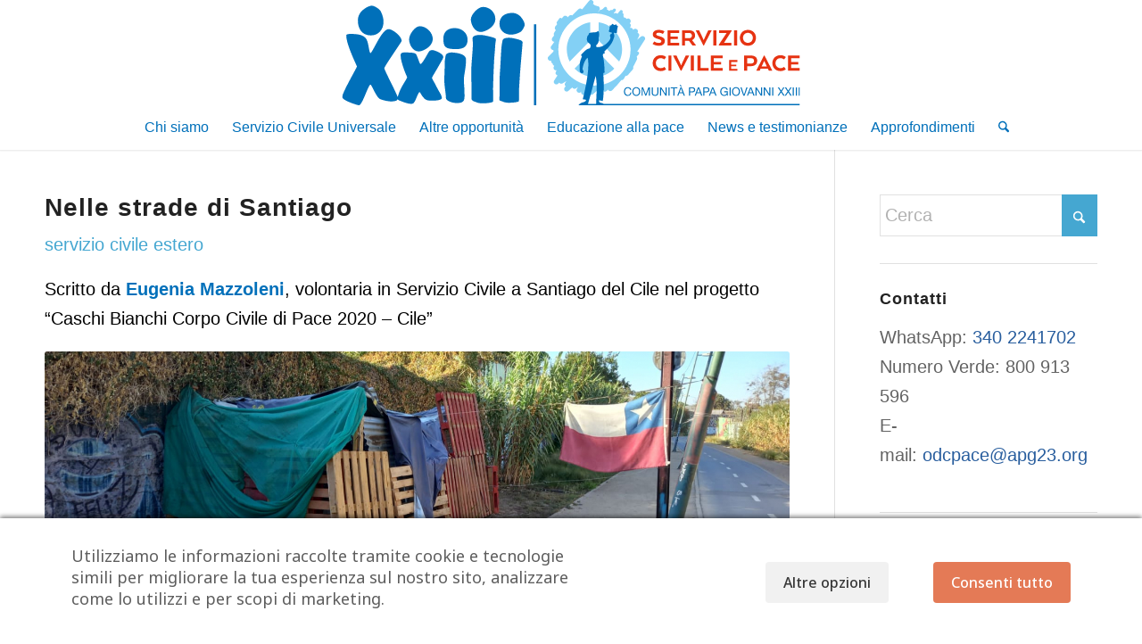

--- FILE ---
content_type: text/html; charset=UTF-8
request_url: https://serviziocivile.apg23.org/2022/04/29/nelle-strade-di-santiago/
body_size: 33003
content:
<!DOCTYPE html>
<html lang="it-IT" class="html_stretched responsive av-preloader-disabled  html_header_top html_logo_center html_bottom_nav_header html_menu_right html_large html_header_sticky html_header_shrinking_disabled html_mobile_menu_tablet html_header_searchicon html_content_align_center html_header_unstick_top_disabled html_header_stretch_disabled html_minimal_header html_minimal_header_shadow html_av-overlay-side html_av-overlay-side-classic html_av-submenu-clone html_entry_id_8821 av-cookies-no-cookie-consent av-default-lightbox av-no-preview html_text_menu_active av-mobile-menu-switch-default">
<head>
<meta charset="UTF-8" />


<!-- mobile setting -->
<meta name="viewport" content="width=device-width, initial-scale=1">

<!-- Scripts/CSS and wp_head hook -->
<meta name='robots' content='index, follow, max-image-preview:large, max-snippet:-1, max-video-preview:-1' />

<!-- Google Tag Manager by PYS -->
    <script data-cfasync="false" data-pagespeed-no-defer>
	    window.dataLayerPYS = window.dataLayerPYS || [];
	</script>
<!-- End Google Tag Manager by PYS -->
	<!-- This site is optimized with the Yoast SEO plugin v26.7 - https://yoast.com/wordpress/plugins/seo/ -->
	<title>Nelle strade di Santiago - Servizio Civile Comunità Papa Giovanni XXIII</title>
	<meta name="description" content="In Cile vivono in strada 16.410 persone, quasi la metà di queste si trovano nella capitale, Eugenia le incontra attraverso il Servizio Civile" />
	<link rel="canonical" href="https://serviziocivile.apg23.org/2022/04/29/nelle-strade-di-santiago/" />
	<meta property="og:locale" content="it_IT" />
	<meta property="og:type" content="article" />
	<meta property="og:title" content="Nelle strade di Santiago - Servizio Civile Comunità Papa Giovanni XXIII" />
	<meta property="og:description" content="In Cile vivono in strada 16.410 persone, quasi la metà di queste si trovano nella capitale, Eugenia le incontra attraverso il Servizio Civile" />
	<meta property="og:url" content="https://serviziocivile.apg23.org/2022/04/29/nelle-strade-di-santiago/" />
	<meta property="og:site_name" content="Servizio Civile Comunità Papa Giovanni XXIII" />
	<meta property="article:published_time" content="2022-04-29T09:00:48+00:00" />
	<meta property="og:image" content="https://serviziocivile.apg23.org/wp-content/uploads/2022/04/foto-baracca.jpeg" />
	<meta property="og:image:width" content="1600" />
	<meta property="og:image:height" content="1200" />
	<meta property="og:image:type" content="image/jpeg" />
	<meta name="author" content="Lucia Foscoli" />
	<meta name="twitter:card" content="summary_large_image" />
	<meta name="twitter:label1" content="Scritto da" />
	<meta name="twitter:data1" content="Lucia Foscoli" />
	<meta name="twitter:label2" content="Tempo di lettura stimato" />
	<meta name="twitter:data2" content="7 minuti" />
	<script type="application/ld+json" class="yoast-schema-graph">{"@context":"https://schema.org","@graph":[{"@type":"Article","@id":"https://serviziocivile.apg23.org/2022/04/29/nelle-strade-di-santiago/#article","isPartOf":{"@id":"https://serviziocivile.apg23.org/2022/04/29/nelle-strade-di-santiago/"},"author":{"name":"Lucia Foscoli","@id":"https://serviziocivile.apg23.org/#/schema/person/1554d6f74c5035f48524ad5672636649"},"headline":"Nelle strade di Santiago","datePublished":"2022-04-29T09:00:48+00:00","mainEntityOfPage":{"@id":"https://serviziocivile.apg23.org/2022/04/29/nelle-strade-di-santiago/"},"wordCount":1261,"image":{"@id":"https://serviziocivile.apg23.org/2022/04/29/nelle-strade-di-santiago/#primaryimage"},"thumbnailUrl":"https://serviziocivile.apg23.org/wp-content/uploads/2022/04/foto-baracca.jpeg","articleSection":["servizio civile estero"],"inLanguage":"it-IT"},{"@type":"WebPage","@id":"https://serviziocivile.apg23.org/2022/04/29/nelle-strade-di-santiago/","url":"https://serviziocivile.apg23.org/2022/04/29/nelle-strade-di-santiago/","name":"Nelle strade di Santiago - Servizio Civile Comunità Papa Giovanni XXIII","isPartOf":{"@id":"https://serviziocivile.apg23.org/#website"},"primaryImageOfPage":{"@id":"https://serviziocivile.apg23.org/2022/04/29/nelle-strade-di-santiago/#primaryimage"},"image":{"@id":"https://serviziocivile.apg23.org/2022/04/29/nelle-strade-di-santiago/#primaryimage"},"thumbnailUrl":"https://serviziocivile.apg23.org/wp-content/uploads/2022/04/foto-baracca.jpeg","datePublished":"2022-04-29T09:00:48+00:00","author":{"@id":"https://serviziocivile.apg23.org/#/schema/person/1554d6f74c5035f48524ad5672636649"},"description":"In Cile vivono in strada 16.410 persone, quasi la metà di queste si trovano nella capitale, Eugenia le incontra attraverso il Servizio Civile","breadcrumb":{"@id":"https://serviziocivile.apg23.org/2022/04/29/nelle-strade-di-santiago/#breadcrumb"},"inLanguage":"it-IT","potentialAction":[{"@type":"ReadAction","target":["https://serviziocivile.apg23.org/2022/04/29/nelle-strade-di-santiago/"]}]},{"@type":"ImageObject","inLanguage":"it-IT","@id":"https://serviziocivile.apg23.org/2022/04/29/nelle-strade-di-santiago/#primaryimage","url":"https://serviziocivile.apg23.org/wp-content/uploads/2022/04/foto-baracca.jpeg","contentUrl":"https://serviziocivile.apg23.org/wp-content/uploads/2022/04/foto-baracca.jpeg","width":1600,"height":1200},{"@type":"BreadcrumbList","@id":"https://serviziocivile.apg23.org/2022/04/29/nelle-strade-di-santiago/#breadcrumb","itemListElement":[{"@type":"ListItem","position":1,"name":"Home","item":"https://serviziocivile.apg23.org/"},{"@type":"ListItem","position":2,"name":"Nelle strade di Santiago"}]},{"@type":"WebSite","@id":"https://serviziocivile.apg23.org/#website","url":"https://serviziocivile.apg23.org/","name":"Servizio Civile e Pace","description":"Obiezione di coscienza e Pace","potentialAction":[{"@type":"SearchAction","target":{"@type":"EntryPoint","urlTemplate":"https://serviziocivile.apg23.org/?s={search_term_string}"},"query-input":{"@type":"PropertyValueSpecification","valueRequired":true,"valueName":"search_term_string"}}],"inLanguage":"it-IT"},{"@type":"Person","@id":"https://serviziocivile.apg23.org/#/schema/person/1554d6f74c5035f48524ad5672636649","name":"Lucia Foscoli","image":{"@type":"ImageObject","inLanguage":"it-IT","@id":"https://serviziocivile.apg23.org/#/schema/person/image/","url":"https://secure.gravatar.com/avatar/713ca9c60fd1adc6719262a9d8c30b1179e2b49d54abc17c316e3f72a2d8dc68?s=96&d=mm&r=g","contentUrl":"https://secure.gravatar.com/avatar/713ca9c60fd1adc6719262a9d8c30b1179e2b49d54abc17c316e3f72a2d8dc68?s=96&d=mm&r=g","caption":"Lucia Foscoli"}}]}</script>
	<!-- / Yoast SEO plugin. -->


<script type='application/javascript' id='pys-version-script'>console.log('PixelYourSite PRO version 12.3.5.1');</script>
<link rel='dns-prefetch' href='//fonts.googleapis.com' />
<link rel="alternate" type="application/rss+xml" title="Servizio Civile Comunità Papa Giovanni XXIII &raquo; Feed" href="https://serviziocivile.apg23.org/feed/" />
<link rel="alternate" type="application/rss+xml" title="Servizio Civile Comunità Papa Giovanni XXIII &raquo; Feed dei commenti" href="https://serviziocivile.apg23.org/comments/feed/" />
<link rel="alternate" title="oEmbed (JSON)" type="application/json+oembed" href="https://serviziocivile.apg23.org/wp-json/oembed/1.0/embed?url=https%3A%2F%2Fserviziocivile.apg23.org%2F2022%2F04%2F29%2Fnelle-strade-di-santiago%2F" />
<link rel="alternate" title="oEmbed (XML)" type="text/xml+oembed" href="https://serviziocivile.apg23.org/wp-json/oembed/1.0/embed?url=https%3A%2F%2Fserviziocivile.apg23.org%2F2022%2F04%2F29%2Fnelle-strade-di-santiago%2F&#038;format=xml" />
<style id='wp-img-auto-sizes-contain-inline-css' type='text/css'>
img:is([sizes=auto i],[sizes^="auto," i]){contain-intrinsic-size:3000px 1500px}
/*# sourceURL=wp-img-auto-sizes-contain-inline-css */
</style>
<style id='wp-emoji-styles-inline-css' type='text/css'>

	img.wp-smiley, img.emoji {
		display: inline !important;
		border: none !important;
		box-shadow: none !important;
		height: 1em !important;
		width: 1em !important;
		margin: 0 0.07em !important;
		vertical-align: -0.1em !important;
		background: none !important;
		padding: 0 !important;
	}
/*# sourceURL=wp-emoji-styles-inline-css */
</style>
<link rel='stylesheet' id='nta-css-popup-css' href='https://serviziocivile.apg23.org/wp-content/plugins/wp-whatsapp/assets/dist/css/style.css?ver=6.9' type='text/css' media='all' />
<link rel='stylesheet' id='cm-noto-sans-font-css' href='https://fonts.googleapis.com/css2?family=Noto+Sans:ital,wdth,wght@0,62.5..100,100..900;1,62.5..100,100..900&#038;display=swap' type='text/css' media='all' />
<link rel='stylesheet' id='consent-magic-css' href='https://serviziocivile.apg23.org/wp-content/plugins/consent-magic-pro/assets/css/style-public.min.css?ver=5.1.1' type='text/css' media='all' />
<link rel='stylesheet' id='wpzoom-social-icons-socicon-css' href='https://serviziocivile.apg23.org/wp-content/plugins/social-icons-widget-by-wpzoom/assets/css/wpzoom-socicon.css?ver=1768378019' type='text/css' media='all' />
<link rel='stylesheet' id='wpzoom-social-icons-genericons-css' href='https://serviziocivile.apg23.org/wp-content/plugins/social-icons-widget-by-wpzoom/assets/css/genericons.css?ver=1768378019' type='text/css' media='all' />
<link rel='stylesheet' id='wpzoom-social-icons-academicons-css' href='https://serviziocivile.apg23.org/wp-content/plugins/social-icons-widget-by-wpzoom/assets/css/academicons.min.css?ver=1768378019' type='text/css' media='all' />
<link rel='stylesheet' id='wpzoom-social-icons-font-awesome-3-css' href='https://serviziocivile.apg23.org/wp-content/plugins/social-icons-widget-by-wpzoom/assets/css/font-awesome-3.min.css?ver=1768378019' type='text/css' media='all' />
<link rel='stylesheet' id='dashicons-css' href='https://serviziocivile.apg23.org/wp-includes/css/dashicons.min.css?ver=6.9' type='text/css' media='all' />
<link rel='stylesheet' id='wpzoom-social-icons-styles-css' href='https://serviziocivile.apg23.org/wp-content/plugins/social-icons-widget-by-wpzoom/assets/css/wpzoom-social-icons-styles.css?ver=1768378019' type='text/css' media='all' />
<link rel='stylesheet' id='__EPYT__style-css' href='https://serviziocivile.apg23.org/wp-content/plugins/youtube-embed-plus/styles/ytprefs.min.css?ver=14.2.4' type='text/css' media='all' />
<style id='__EPYT__style-inline-css' type='text/css'>

                .epyt-gallery-thumb {
                        width: 33.333%;
                }
                
/*# sourceURL=__EPYT__style-inline-css */
</style>
<link rel='preload' as='font'  id='wpzoom-social-icons-font-academicons-woff2-css' href='https://serviziocivile.apg23.org/wp-content/plugins/social-icons-widget-by-wpzoom/assets/font/academicons.woff2?v=1.9.2'  type='font/woff2' crossorigin />
<link rel='preload' as='font'  id='wpzoom-social-icons-font-fontawesome-3-woff2-css' href='https://serviziocivile.apg23.org/wp-content/plugins/social-icons-widget-by-wpzoom/assets/font/fontawesome-webfont.woff2?v=4.7.0'  type='font/woff2' crossorigin />
<link rel='preload' as='font'  id='wpzoom-social-icons-font-genericons-woff-css' href='https://serviziocivile.apg23.org/wp-content/plugins/social-icons-widget-by-wpzoom/assets/font/Genericons.woff'  type='font/woff' crossorigin />
<link rel='preload' as='font'  id='wpzoom-social-icons-font-socicon-woff2-css' href='https://serviziocivile.apg23.org/wp-content/plugins/social-icons-widget-by-wpzoom/assets/font/socicon.woff2?v=4.5.3'  type='font/woff2' crossorigin />
<link rel='stylesheet' id='avia-merged-styles-css' href='https://serviziocivile.apg23.org/wp-content/uploads/dynamic_avia/avia-merged-styles-38c3436d857874930d040da5bbe443ab---6970e35ca6280.css' type='text/css' media='all' />
<link rel='stylesheet' id='avia-single-post-8821-css' href='https://serviziocivile.apg23.org/wp-content/uploads/dynamic_avia/avia_posts_css/post-8821.css?ver=ver-1769030947' type='text/css' media='all' />
<script type="text/javascript" id="jquery-core-js-extra">
/* <![CDATA[ */
var pysTikTokRest = {"restApiUrl":"https://serviziocivile.apg23.org/wp-json/pys-tiktok/v1/event","debug":""};
var pysFacebookRest = {"restApiUrl":"https://serviziocivile.apg23.org/wp-json/pys-facebook/v1/event","debug":""};
//# sourceURL=jquery-core-js-extra
/* ]]> */
</script>
<script type="text/javascript" src="https://serviziocivile.apg23.org/wp-includes/js/jquery/jquery.min.js?ver=3.7.1" id="jquery-core-js"></script>
<script type="text/javascript" src="https://serviziocivile.apg23.org/wp-includes/js/jquery/jquery-migrate.min.js?ver=3.4.1" id="jquery-migrate-js"></script>
<script type="text/javascript" src="https://serviziocivile.apg23.org/wp-content/plugins/pixelyoursite-pro/dist/scripts/jquery.bind-first-0.2.3.min.js" id="jquery-bind-first-js"></script>
<script type="text/javascript" src="https://serviziocivile.apg23.org/wp-content/plugins/pixelyoursite-pro/dist/scripts/js.cookie-2.1.3.min.js?ver=2.1.3" id="js-cookie-pys-js"></script>
<script type="text/javascript" src="https://serviziocivile.apg23.org/wp-content/plugins/pixelyoursite-pro/dist/scripts/sha256.js?ver=0.11.0" id="js-sha256-js"></script>
<script type="text/javascript" src="https://serviziocivile.apg23.org/wp-content/plugins/pixelyoursite-pro/dist/scripts/tld.min.js?ver=2.3.1" id="js-tld-js"></script>
<script type="text/javascript" id="pys-js-extra">
/* <![CDATA[ */
var pysOptions = {"staticEvents":[],"dynamicEvents":{"automatic_event_internal_link":{"ga":{"delay":0,"type":"dyn","name":"InternalClick","trackingIds":["G-JEB48KPRMH","G-QG509T3JWQ"],"eventID":"0ee5604f-1fd0-41ab-8188-712a9b05e75a","params":{"page_title":"Nelle strade di Santiago","post_type":"post","post_id":8821,"plugin":"PixelYourSite","event_url":"serviziocivile.apg23.org/2022/04/29/nelle-strade-di-santiago/","user_role":"guest"},"e_id":"automatic_event_internal_link","ids":[],"hasTimeWindow":false,"timeWindow":0,"woo_order":"","edd_order":""}},"automatic_event_video":{"ga":{"delay":0,"type":"dyn","name":"WatchVideo","youtube_disabled":false,"trackingIds":["G-JEB48KPRMH","G-QG509T3JWQ"],"eventID":"6fe728bf-533f-4942-85ae-2499484add1e","params":{"page_title":"Nelle strade di Santiago","post_type":"post","post_id":8821,"plugin":"PixelYourSite","event_url":"serviziocivile.apg23.org/2022/04/29/nelle-strade-di-santiago/","user_role":"guest"},"e_id":"automatic_event_video","ids":[],"hasTimeWindow":false,"timeWindow":0,"woo_order":"","edd_order":""}},"automatic_event_tel_link":{"ga":{"delay":0,"type":"dyn","name":"TelClick","trackingIds":["G-JEB48KPRMH","G-QG509T3JWQ"],"eventID":"956c7b19-7adf-4341-bf1b-909bad7e2e9e","params":{"page_title":"Nelle strade di Santiago","post_type":"post","post_id":8821,"plugin":"PixelYourSite","event_url":"serviziocivile.apg23.org/2022/04/29/nelle-strade-di-santiago/","user_role":"guest"},"e_id":"automatic_event_tel_link","ids":[],"hasTimeWindow":false,"timeWindow":0,"woo_order":"","edd_order":""}},"automatic_event_email_link":{"ga":{"delay":0,"type":"dyn","name":"EmailClick","trackingIds":["G-JEB48KPRMH","G-QG509T3JWQ"],"eventID":"7e89bd03-039a-4b2d-9a56-15482bdaed1b","params":{"page_title":"Nelle strade di Santiago","post_type":"post","post_id":8821,"plugin":"PixelYourSite","event_url":"serviziocivile.apg23.org/2022/04/29/nelle-strade-di-santiago/","user_role":"guest"},"e_id":"automatic_event_email_link","ids":[],"hasTimeWindow":false,"timeWindow":0,"woo_order":"","edd_order":""}},"automatic_event_form":{"ga":{"delay":0,"type":"dyn","name":"Form","trackingIds":["G-JEB48KPRMH","G-QG509T3JWQ"],"eventID":"5ff6089f-46c7-4872-ae8a-b6b0df6bf682","params":{"page_title":"Nelle strade di Santiago","post_type":"post","post_id":8821,"plugin":"PixelYourSite","event_url":"serviziocivile.apg23.org/2022/04/29/nelle-strade-di-santiago/","user_role":"guest"},"e_id":"automatic_event_form","ids":[],"hasTimeWindow":false,"timeWindow":0,"woo_order":"","edd_order":""}},"automatic_event_download":{"ga":{"delay":0,"type":"dyn","name":"Download","extensions":["","doc","exe","js","pdf","ppt","tgz","zip","xls"],"trackingIds":["G-JEB48KPRMH","G-QG509T3JWQ"],"eventID":"d2a249f9-aa60-4b62-9127-c53002b3d802","params":{"page_title":"Nelle strade di Santiago","post_type":"post","post_id":8821,"plugin":"PixelYourSite","event_url":"serviziocivile.apg23.org/2022/04/29/nelle-strade-di-santiago/","user_role":"guest"},"e_id":"automatic_event_download","ids":[],"hasTimeWindow":false,"timeWindow":0,"woo_order":"","edd_order":""}},"automatic_event_time_on_page":{"ga":{"delay":0,"type":"dyn","name":"TimeOnPage","time_on_page":60,"trackingIds":["G-JEB48KPRMH","G-QG509T3JWQ"],"eventID":"e39830b0-7711-4666-9130-2ff79fe3e826","params":{"page_title":"Nelle strade di Santiago","post_type":"post","post_id":8821,"plugin":"PixelYourSite","event_url":"serviziocivile.apg23.org/2022/04/29/nelle-strade-di-santiago/","user_role":"guest"},"e_id":"automatic_event_time_on_page","ids":[],"hasTimeWindow":false,"timeWindow":0,"woo_order":"","edd_order":""}}},"triggerEvents":[],"triggerEventTypes":[],"ga":{"trackingIds":["G-JEB48KPRMH","G-QG509T3JWQ"],"retargetingLogic":"ecomm","crossDomainEnabled":false,"crossDomainAcceptIncoming":false,"crossDomainDomains":[],"wooVariableAsSimple":true,"isDebugEnabled":[],"serverContainerUrls":{"G-JEB48KPRMH":{"enable_server_container":"","server_container_url":"","transport_url":""}},"additionalConfig":{"G-JEB48KPRMH":{"first_party_collection":true},"G-QG509T3JWQ":{"first_party_collection":true}},"disableAdvertisingFeatures":false,"disableAdvertisingPersonalization":false,"url_passthrough":true,"url_passthrough_filter":true,"custom_page_view_event":false,"hide_pixels":[]},"debug":"","siteUrl":"https://serviziocivile.apg23.org","ajaxUrl":"https://serviziocivile.apg23.org/wp-admin/admin-ajax.php","ajax_event":"f4b3d33183","trackUTMs":"1","trackTrafficSource":"1","user_id":"0","enable_lading_page_param":"1","cookie_duration":"7","enable_event_day_param":"1","enable_event_month_param":"1","enable_event_time_param":"1","enable_remove_target_url_param":"1","enable_remove_download_url_param":"1","visit_data_model":"first_visit","last_visit_duration":"60","enable_auto_save_advance_matching":"1","enable_success_send_form":"","enable_automatic_events":"1","enable_event_video":"1","ajaxForServerEvent":"1","ajaxForServerStaticEvent":"1","useSendBeacon":"1","send_external_id":"1","external_id_expire":"180","track_cookie_for_subdomains":"1","google_consent_mode":"1","data_persistency":"keep_data","advance_matching_form":{"enable_advance_matching_forms":true,"advance_matching_fn_names":["","first_name","first-name","first name","name"],"advance_matching_ln_names":["","last_name","last-name","last name"],"advance_matching_tel_names":["","phone","tel"],"advance_matching_em_names":[]},"advance_matching_url":{"enable_advance_matching_url":true,"advance_matching_fn_names":[],"advance_matching_ln_names":[],"advance_matching_tel_names":[],"advance_matching_em_names":[]},"track_dynamic_fields":[],"gdpr":{"ajax_enabled":false,"all_disabled_by_api":false,"facebook_disabled_by_api":true,"tiktok_disabled_by_api":true,"analytics_disabled_by_api":true,"google_ads_disabled_by_api":true,"pinterest_disabled_by_api":true,"bing_disabled_by_api":true,"reddit_disabled_by_api":true,"externalID_disabled_by_api":false,"facebook_prior_consent_enabled":true,"tiktok_prior_consent_enabled":true,"analytics_prior_consent_enabled":true,"google_ads_prior_consent_enabled":true,"pinterest_prior_consent_enabled":true,"bing_prior_consent_enabled":true,"cookiebot_integration_enabled":false,"cookiebot_facebook_consent_category":"marketing","cookiebot_tiktok_consent_category":"marketing","cookiebot_analytics_consent_category":"statistics","cookiebot_google_ads_consent_category":"marketing","cookiebot_pinterest_consent_category":"marketing","cookiebot_bing_consent_category":"marketing","cookie_notice_integration_enabled":false,"cookie_law_info_integration_enabled":false,"real_cookie_banner_integration_enabled":false,"consent_magic_integration_enabled":true,"analytics_storage":{"enabled":true,"value":"denied","filter":false},"ad_storage":{"enabled":true,"value":"denied","filter":false},"ad_user_data":{"enabled":true,"value":"denied","filter":false},"ad_personalization":{"enabled":true,"value":"denied","filter":false}},"cookie":{"disabled_all_cookie":false,"disabled_start_session_cookie":false,"disabled_advanced_form_data_cookie":false,"disabled_landing_page_cookie":false,"disabled_first_visit_cookie":false,"disabled_trafficsource_cookie":false,"disabled_utmTerms_cookie":false,"disabled_utmId_cookie":false,"disabled_google_alternative_id":false},"tracking_analytics":{"TrafficSource":"","TrafficLanding":"https://serviziocivile.apg23.org/2022/04/29/nelle-strade-di-santiago/","TrafficUtms":[],"TrafficUtmsId":[],"userDataEnable":true,"userData":{"emails":[],"phones":[],"addresses":[]},"use_encoding_provided_data":true,"use_multiple_provided_data":true},"GATags":{"ga_datalayer_type":"default","ga_datalayer_name":"dataLayerPYS","gclid_alternative_enabled":false,"gclid_alternative_param":""},"automatic":{"enable_youtube":true,"enable_vimeo":true,"enable_video":true},"woo":{"enabled":false},"edd":{"enabled":false},"cache_bypass":"1769120877"};
//# sourceURL=pys-js-extra
/* ]]> */
</script>
<script type="text/javascript" src="https://serviziocivile.apg23.org/wp-content/plugins/pixelyoursite-pro/dist/scripts/public.js?ver=12.3.5.1" id="pys-js"></script>
<script type="text/javascript" id="consent-magic-js-extra">
/* <![CDATA[ */
var CS_Data = {"nn_cookie_ids":[],"non_necessary_cookies":[],"cookielist":{"101":{"term_id":101,"name":"Necessary","slug":"necessary","ignore":0},"102":{"term_id":102,"name":"Analytics","slug":"analytics","ignore":0},"103":{"term_id":103,"name":"Marketing","slug":"marketing","ignore":0},"104":{"term_id":104,"name":"Google Fonts","slug":"googlefonts","ignore":"1"},"105":{"term_id":105,"name":"Unassigned","slug":"unassigned","ignore":"1"},"106":{"term_id":106,"name":"Embedded Videos","slug":"embedded_video","ignore":0}},"ajax_url":"https://serviziocivile.apg23.org/wp-admin/admin-ajax.php","current_lang":"it","security":"fa8bae78b2","consentVersion":"1","cs_cookie_domain":"","privacy_length":"250","cs_expire_days":"180","cs_script_cat":{"facebook":103,"analytics":102,"gads":103,"pinterest":103,"bing":103,"adsense":102,"hubspot":103,"matomo":103,"maps":101,"addthis":102,"sharethis":102,"soundcloud":103,"slideshare":103,"instagram":102,"hotjar":103,"tiktok":103,"twitter":103,"youtube":106,"googlefonts":101,"google_captcha":101,"reddit":103,"pys":101,"conversion_exporter":103},"cs_proof_expire":"360","cs_default_close_on_scroll":"60","cs_track_analytics":"0","test_prefix":"","cs_refresh_after_consent":"1","cs_consent_for_pys":"1","cs_track_before_consent_expressed_for_pys":"1","cs_video_placeholder_text":"\u003Cdiv\u003E\u003Cp\u003EAccetta il consenso per visualizzare questo\u003C/p\u003E\u003C/div\u003E\u003Cdiv\u003E\u003Ca class='cs_manage_current_consent' data-cs-script-type='106' data-cs-manage='manage_placeholder'\u003EFai clic per consentire Video incorporati\u003C/a\u003E\u003C/div\u003E","cs_google_consent_mode":{"analytics_storage":{"enabled":true,"value":"denied","filter":false,"category":102},"ad_storage":{"enabled":true,"value":"denied","filter":false,"category":103},"ad_user_data":{"enabled":true,"value":"denied","filter":false,"category":103},"ad_personalization":{"enabled":true,"value":"denied","filter":false,"category":103}},"cs_google_consent_mode_enabled":"1","cs_bing_consent_mode":{"ad_storage":{"enabled":true,"value":"denied","filter":false,"category":103}},"cs_bing_consent_mode_enabled":"1","cs_reddit_ldu_mode":"0","cs_url_passthrough_mode":{"enabled":true,"value":true,"filter":false},"cs_meta_ldu_mode":"0","cs_block_video_personal_data":"1","cs_necessary_cat_id":"101","cs_cache_label":"1769120877","cs_cache_enabled":"0","cs_active_rule":"15840","cs_active_rule_name":"ask_before_tracking","cs_showing_rule_until_express_consent":"0","cs_minimum_recommended":{"102":1,"106":1,"103":1,"cs_enabled_advanced_matching":1,"cs_enabled_server_side":1},"cs_deny_consent_for_close":"0","cs_run_scripts":"1","cs_iab":{"enabled":0,"native_scripts":"0"},"cs_translations":{"cs_iab_name":null,"cs_iab_domain":null,"cs_iab_purposes":null,"cs_iab_expiry":null,"cs_iab_type":null,"cs_iab_cookie_details":null,"cs_iab_years":null,"cs_iab_months":null,"cs_iab_days":null,"cs_iab_hours":null,"cs_iab_minutes":null,"cs_iab_legitimate_interest":null,"cs_iab_privacy_policy":null,"cs_iab_special_purposes":null,"cs_iab_features":null,"cs_iab_special_features":null,"cs_iab_data_categories":null,"cs_iab_storage_methods":null,"cs_iab_cookies_and_others":null,"cs_iab_other_methods":null,"cs_iab_consent_preferences":null,"cs_iab_cookie_refreshed":null,"cs_iab_show_cookie_details":null,"cs_iab_nodata":null,"cs_iab_btn_text_allow":null},"cs_design_type":"multi","cs_embedded_video":{"block":true},"cs_wp_consent_api":{"enabled":false,"consent_type":"optin","categories":{"statistics":{"name":"Statistics","slug":"statistics","ids":[102]},"preferences":{"name":"Preferences","slug":"preferences","ids":[106]},"marketing":{"name":"Marketing","slug":"marketing","ids":[103]},"functional":{"name":"Functional","slug":"functional","ids":[]},"statistics-anonymous":{"name":"Statistics-anonymous","slug":"statistics-anonymous","ids":[]}}},"cs_conversion_exporter":{"load_cookies":true},"version":"5.1.1"};
var cs_log_object = {"ajaxurl":"https://serviziocivile.apg23.org/wp-admin/admin-ajax.php"};
//# sourceURL=consent-magic-js-extra
/* ]]> */
</script>
<script type="text/javascript" src="https://serviziocivile.apg23.org/wp-content/plugins/consent-magic-pro/assets/scripts/cs-public.min.js?ver=1769120877" id="consent-magic-js"></script>
<script type="text/javascript" src="https://serviziocivile.apg23.org/wp-content/plugins/pixelyoursite-super-pack/dist/scripts/public.js?ver=6.1.1" id="pys_sp_public_js-js"></script>
<script type="text/javascript" id="__ytprefs__-js-extra">
/* <![CDATA[ */
var _EPYT_ = {"ajaxurl":"https://serviziocivile.apg23.org/wp-admin/admin-ajax.php","security":"e24095fb69","gallery_scrolloffset":"20","eppathtoscripts":"https://serviziocivile.apg23.org/wp-content/plugins/youtube-embed-plus/scripts/","eppath":"https://serviziocivile.apg23.org/wp-content/plugins/youtube-embed-plus/","epresponsiveselector":"[\"iframe.__youtube_prefs_widget__\"]","epdovol":"1","version":"14.2.4","evselector":"iframe.__youtube_prefs__[src], iframe[src*=\"youtube.com/embed/\"], iframe[src*=\"youtube-nocookie.com/embed/\"]","ajax_compat":"","maxres_facade":"eager","ytapi_load":"light","pause_others":"","stopMobileBuffer":"1","facade_mode":"","not_live_on_channel":""};
//# sourceURL=__ytprefs__-js-extra
/* ]]> */
</script>
<script type="text/javascript" src="https://serviziocivile.apg23.org/wp-content/plugins/youtube-embed-plus/scripts/ytprefs.min.js?ver=14.2.4" id="__ytprefs__-js"></script>
<script type="text/javascript" src="https://serviziocivile.apg23.org/wp-content/uploads/dynamic_avia/avia-head-scripts-df7886ac2fb9574a410d05285be45af0---6970e35cc46d1.js" id="avia-head-scripts-js"></script>
<link rel="https://api.w.org/" href="https://serviziocivile.apg23.org/wp-json/" /><link rel="alternate" title="JSON" type="application/json" href="https://serviziocivile.apg23.org/wp-json/wp/v2/posts/8821" /><link rel="EditURI" type="application/rsd+xml" title="RSD" href="https://serviziocivile.apg23.org/xmlrpc.php?rsd" />
<meta name="generator" content="WordPress 6.9" />
<link rel='shortlink' href='https://serviziocivile.apg23.org/?p=8821' />

<link rel="icon" href="https://serviziocivile.apg23.org/wp-content/uploads/2022/11/FAVICON.png" type="image/png">
<!--[if lt IE 9]><script src="https://serviziocivile.apg23.org/wp-content/themes/enfold/js/html5shiv.js"></script><![endif]--><link rel="profile" href="https://gmpg.org/xfn/11" />
<link rel="alternate" type="application/rss+xml" title="Servizio Civile Comunità Papa Giovanni XXIII RSS2 Feed" href="https://serviziocivile.apg23.org/feed/" />
<link rel="pingback" href="https://serviziocivile.apg23.org/xmlrpc.php" />

<!-- To speed up the rendering and to display the site as fast as possible to the user we include some styles and scripts for above the fold content inline -->
<script type="text/javascript">'use strict';var avia_is_mobile=!1;if(/Android|webOS|iPhone|iPad|iPod|BlackBerry|IEMobile|Opera Mini/i.test(navigator.userAgent)&&'ontouchstart' in document.documentElement){avia_is_mobile=!0;document.documentElement.className+=' avia_mobile '}
else{document.documentElement.className+=' avia_desktop '};document.documentElement.className+=' js_active ';(function(){var e=['-webkit-','-moz-','-ms-',''],n='',o=!1,a=!1;for(var t in e){if(e[t]+'transform' in document.documentElement.style){o=!0;n=e[t]+'transform'};if(e[t]+'perspective' in document.documentElement.style){a=!0}};if(o){document.documentElement.className+=' avia_transform '};if(a){document.documentElement.className+=' avia_transform3d '};if(typeof document.getElementsByClassName=='function'&&typeof document.documentElement.getBoundingClientRect=='function'&&avia_is_mobile==!1){if(n&&window.innerHeight>0){setTimeout(function(){var e=0,o={},a=0,t=document.getElementsByClassName('av-parallax'),i=window.pageYOffset||document.documentElement.scrollTop;for(e=0;e<t.length;e++){t[e].style.top='0px';o=t[e].getBoundingClientRect();a=Math.ceil((window.innerHeight+i-o.top)*0.3);t[e].style[n]='translate(0px, '+a+'px)';t[e].style.top='auto';t[e].className+=' enabled-parallax '}},50)}}})();</script><style type="text/css">
		@font-face {font-family: 'entypo-fontello-enfold'; font-weight: normal; font-style: normal; font-display: auto;
		src: url('https://serviziocivile.apg23.org/wp-content/themes/enfold/config-templatebuilder/avia-template-builder/assets/fonts/entypo-fontello-enfold/entypo-fontello-enfold.woff2') format('woff2'),
		url('https://serviziocivile.apg23.org/wp-content/themes/enfold/config-templatebuilder/avia-template-builder/assets/fonts/entypo-fontello-enfold/entypo-fontello-enfold.woff') format('woff'),
		url('https://serviziocivile.apg23.org/wp-content/themes/enfold/config-templatebuilder/avia-template-builder/assets/fonts/entypo-fontello-enfold/entypo-fontello-enfold.ttf') format('truetype'),
		url('https://serviziocivile.apg23.org/wp-content/themes/enfold/config-templatebuilder/avia-template-builder/assets/fonts/entypo-fontello-enfold/entypo-fontello-enfold.svg#entypo-fontello-enfold') format('svg'),
		url('https://serviziocivile.apg23.org/wp-content/themes/enfold/config-templatebuilder/avia-template-builder/assets/fonts/entypo-fontello-enfold/entypo-fontello-enfold.eot'),
		url('https://serviziocivile.apg23.org/wp-content/themes/enfold/config-templatebuilder/avia-template-builder/assets/fonts/entypo-fontello-enfold/entypo-fontello-enfold.eot?#iefix') format('embedded-opentype');
		}

		#top .avia-font-entypo-fontello-enfold, body .avia-font-entypo-fontello-enfold, html body [data-av_iconfont='entypo-fontello-enfold']:before{ font-family: 'entypo-fontello-enfold'; }
		
		@font-face {font-family: 'entypo-fontello'; font-weight: normal; font-style: normal; font-display: auto;
		src: url('https://serviziocivile.apg23.org/wp-content/themes/enfold/config-templatebuilder/avia-template-builder/assets/fonts/entypo-fontello/entypo-fontello.woff2') format('woff2'),
		url('https://serviziocivile.apg23.org/wp-content/themes/enfold/config-templatebuilder/avia-template-builder/assets/fonts/entypo-fontello/entypo-fontello.woff') format('woff'),
		url('https://serviziocivile.apg23.org/wp-content/themes/enfold/config-templatebuilder/avia-template-builder/assets/fonts/entypo-fontello/entypo-fontello.ttf') format('truetype'),
		url('https://serviziocivile.apg23.org/wp-content/themes/enfold/config-templatebuilder/avia-template-builder/assets/fonts/entypo-fontello/entypo-fontello.svg#entypo-fontello') format('svg'),
		url('https://serviziocivile.apg23.org/wp-content/themes/enfold/config-templatebuilder/avia-template-builder/assets/fonts/entypo-fontello/entypo-fontello.eot'),
		url('https://serviziocivile.apg23.org/wp-content/themes/enfold/config-templatebuilder/avia-template-builder/assets/fonts/entypo-fontello/entypo-fontello.eot?#iefix') format('embedded-opentype');
		}

		#top .avia-font-entypo-fontello, body .avia-font-entypo-fontello, html body [data-av_iconfont='entypo-fontello']:before{ font-family: 'entypo-fontello'; }
		
		@font-face {font-family: 'linearicons-free'; font-weight: normal; font-style: normal; font-display: auto;
		src: url('https://serviziocivile.apg23.org/wp-content/uploads/avia_fonts/linearicons-free/linearicons-free.woff2') format('woff2'),
		url('https://serviziocivile.apg23.org/wp-content/uploads/avia_fonts/linearicons-free/linearicons-free.woff') format('woff'),
		url('https://serviziocivile.apg23.org/wp-content/uploads/avia_fonts/linearicons-free/linearicons-free.ttf') format('truetype'),
		url('https://serviziocivile.apg23.org/wp-content/uploads/avia_fonts/linearicons-free/linearicons-free.svg#linearicons-free') format('svg'),
		url('https://serviziocivile.apg23.org/wp-content/uploads/avia_fonts/linearicons-free/linearicons-free.eot'),
		url('https://serviziocivile.apg23.org/wp-content/uploads/avia_fonts/linearicons-free/linearicons-free.eot?#iefix') format('embedded-opentype');
		}

		#top .avia-font-linearicons-free, body .avia-font-linearicons-free, html body [data-av_iconfont='linearicons-free']:before{ font-family: 'linearicons-free'; }
		</style>

<!--
Debugging Info for Theme support: 

Theme: Enfold
Version: 7.1.3
Installed: enfold
AviaFramework Version: 5.6
AviaBuilder Version: 6.0
aviaElementManager Version: 1.0.1
- - - - - - - - - - -
ChildTheme: Enfold Child
ChildTheme Version: 1.0
ChildTheme Installed: enfold

- - - - - - - - - - -
ML:512-PU:48-PLA:19
WP:6.9
Compress: CSS:all theme files - JS:all theme files
Updates: enabled - token has changed and not verified
PLAu:18
-->
<!-- Google tag (gtag.js) -->
<script async src="https://www.googletagmanager.com/gtag/js?id=G-JEB48KPRMH&l=dataLayerPYS" type="text/plain" data-cs-class="cs-blocker-script-advanced" class="cs-blocker-script-advanced" data-cs-element-position="head"></script>
<script type="text/plain" data-cs-class="cs-blocker-script-advanced" class="cs-blocker-script-advanced" data-cs-element-position="head">
  window.dataLayerPYS = window.dataLayerPYS || [];
  function gtag(){dataLayerPYS.push(arguments);}
  gtag('js', new Date());

  gtag('config', 'G-JEB48KPRMH');
</script>

</head>

<body id="top" class="wp-singular post-template-default single single-post postid-8821 single-format-standard wp-theme-enfold wp-child-theme-enfold-child stretched rtl_columns av-curtain-numeric macosx-custom macosx  post-type-post category-servizio-civile-estero avia-responsive-images-support" itemscope="itemscope" itemtype="https://schema.org/WebPage" >

	
	<div id='wrap_all'>

	
<header id='header' class='all_colors header_color light_bg_color  av_header_top av_logo_center av_bottom_nav_header av_menu_right av_large av_header_sticky av_header_shrinking_disabled av_header_stretch_disabled av_mobile_menu_tablet av_header_searchicon av_header_unstick_top_disabled av_minimal_header av_minimal_header_shadow av_header_border_disabled' aria-label="Intestazione" data-av_shrink_factor='50' role="banner" itemscope="itemscope" itemtype="https://schema.org/WPHeader" >

		<div  id='header_main' class='container_wrap container_wrap_logo'>

        <div class='container av-logo-container'><div class='inner-container'><span class='logo avia-svg-logo'><a href='https://serviziocivile.apg23.org/' class='av-contains-svg' aria-label='LOGOSC' title='LOGOSC'><svg role="graphics-document" title="LOGOSC" desc="" alt=""   xmlns="http://www.w3.org/2000/svg" id="b" data-name="Livello 2" width="102.306mm" height="23.535mm" viewBox="0 0 290 66.714" preserveAspectRatio="xMidYMid meet"><g id="c" data-name="Livello 1"><g><rect x="121.512" y="15.397" width="1.464" height="51.317" fill="#0070ba"></rect><g><path d="M64.976,40.475c0,3.831-.258,7.15-.258,10.471,0,3.448,1.041,8.681,1.041,11.173,0,1.66,3.629,3.19,6.828,3.19,3.976,0,4.927-1.148,4.927-4.278,0-6.063-.435-8.171-.435-10.086,0-3.703,1.384-7.341,1.384-13.279,0-2.363-2.765-3.258-3.454-3.513-1.386-.511-4.411-.893-5.535-.893-1.729,0-3.977,.573-3.977,2.235,0,.7-.522,1.722-.522,4.98M26.196,13.765c0-1.59-.56-4.579-1.962-6.916-1.028-1.587-4.299-3.269-5.42-3.269-1.308,0-3.645,1.027-5.42,2.523-2.616,2.055-3.457,4.671-3.457,6.82,0,5.511,2.803,9.531,8.222,9.531,4.952,0,8.037-3.831,8.037-8.689m31.193,10.84c0-3.903-4.005-8.009-8.212-8.009-3.184,0-6.776,5.441-6.776,8.314,0,3.288,2.363,7.702,6.057,7.702,2.568,0,8.931-2.976,8.931-8.007m3.58,17.531c1.728-3.13,3.112-5.109,3.112-6.002,0-2.363-5.877-4.406-6.915-4.406-2.161,0-2.248,1.213-4.061,4.214-1.644,2.746-2.854,4.597-3.37,4.597-.607,0-.781-.958-1.558-3.065-.949-2.363-1.123-3.13-1.728-3.449-.864-.509-2.075-.766-6.828-.766-2.247,0-2.593,.704-2.593,1.981,0,2.298,1.036,5.556,2.074,8.555,1.469,4.149,2.075,4.916,2.075,5.171,0,.446-1.298,2.425-3.198,5.682-1.355,2.318-2.461,5.436-2.812,6.893-1.199-3.482-8.459-17.144-8.459-18.257,0-1.278,10.978-16.792,10.978-17.304,0-3.128-5.877-7.532-8.296-7.532-4.409,0-10.202,15.194-11.496,15.194-.78,0-1.125-6.193-2.421-8.619-1.641-3.063-5.877-3.51-10.026-3.51-2.248,0-2.852,.382-2.852,1.02,0,5.875,6.741,19.091,6.741,19.665,0,.64-9.335,16.472-9.335,19.344,0,2.044,9.508,5.171,10.632,5.171,2.162,0,5.878-13.087,7.347-13.087,.606,0,3.284,7.087,5.533,8.874,1.037,.829,5.445,1.788,7.52,1.788,2.232,0,3.729-.365,4.171-1.37,.273,.498,.904,.74,1.913,1.113,1.381,.575,4.495,1.788,6.396,1.788,1.642,0,2.075-.255,3.717-4.279,.864-1.978,1.381-3.126,1.727-3.126,.607,0,1.038,1.978,3.285,4.212,.952,.767,1.642,1.151,4.839,1.151,3.458,0,6.05-.511,6.05-1.66,0-1.854-1.469-3.321-3.542-7.536-1.383-2.808-2.679-4.596-2.679-5.17,0-.639,1.642-2.999,4.061-7.278m18.479-17.066c0-4.443-3.94-7.28-8.194-7.28-5.187,0-7.147,3.235-7.147,6.526,0,5.364,1.028,6.805,8.08,6.805,5.187,0,7.261-1.913,7.261-6.052m17.602-13.083c0-4.038-3.452-7.597-7.812-7.597-3.295,0-7.711,4.941-7.711,7.919,0,3.4,2.446,7.972,6.274,7.972,2.656,0,9.249-3.083,9.249-8.294m-.073,16.509c.068-1.34,.369-2.174,.434-3.514,.036-.702-.984-1.011-3.457-1.689-2.643-.674-4.865-1.163-6.506-1.146-3.371,.035-4.794,.814-4.868,2.283-.038,.766,.363,1.4,.129,6.059-.16,3.194-.656,7.927-.888,12.587-.294,5.873,.461,11.98,.087,19.449-.023,.448,.424,1.514,2.299,2.007,.768,.184,1.848,1.002,5.134,.968,2.42-.024,6.245-.509,6.283-1.209,.176-3.513-.168-6.459,.011-9.97,.091-1.852,.114-5.745,.598-15.385,.221-4.471,.524-6.034,.745-10.439m2.602,34.61c-.03,.391,.011,.673,1.647,1.121,.671,.169,1.599,.899,4.487,.899,2.127,0,6.196-.394,6.245-1.011,.246-3.087-.039-6.283,.207-9.372,.129-1.628,.252-5.05,.93-13.521,.313-3.929,.695-7.747,1.004-11.62,.094-1.177,.101-1.587,.197-2.765,.05-.618-.561-1.218-2.716-1.834-2.305-.618-4.243-1.068-5.689-1.068-2.961,0-4.231,.674-4.335,1.964-.053,.675-.412,1.235-.742,5.332-.223,2.806-.564,11-.891,15.095-.415,5.162,.182,10.214-.345,16.78M115.666,15.712c0-1.108-.871-3.09-2.137-4.595-1.742-2.219-3.961-2.932-5.785-2.932-4.673,0-8.079,2.376-8.079,6.974,0,4.199,3.246,6.812,7.367,6.812,1.346,0,3.882-.475,5.862-1.663,1.346-.873,2.772-3.645,2.772-4.596" fill="#0070ba"></path><path d="M289.021,39.248h-4.557v-2.343h5.536v-1.701h-7.476v9.626h7.476v-1.701h-5.536v-2.294h4.557v-1.588Zm-9.032,3.112c-.16,.16-.353,.3-.578,.417-.193,.107-.431,.203-.714,.289-.284,.085-.608,.128-.971,.128-.46,0-.883-.08-1.268-.24-.385-.161-.716-.383-.994-.666-.279-.283-.495-.618-.65-1.002-.155-.385-.233-.808-.233-1.268s.078-.882,.233-1.267c.155-.385,.371-.716,.65-.995,.278-.278,.609-.497,.994-.657,.385-.16,.808-.241,1.268-.241,.31,0,.604,.043,.882,.129,.278,.086,.519,.182,.722,.289,.235,.118,.455,.251,.658,.401l1.107-1.492c-.214-.214-.486-.411-.818-.593-.279-.15-.631-.286-1.059-.409-.427-.123-.935-.185-1.524-.185-.791,0-1.502,.131-2.133,.393-.631,.263-1.166,.62-1.605,1.075-.438,.455-.778,.987-1.019,1.596-.241,.609-.36,1.262-.36,1.957s.12,1.348,.36,1.958c.241,.609,.58,1.142,1.019,1.596,.438,.455,.973,.812,1.605,1.075,.631,.262,1.342,.393,2.133,.393,.578,0,1.08-.062,1.509-.185,.427-.123,.781-.259,1.059-.409,.331-.171,.609-.369,.834-.593l-1.107-1.492Zm-11.038-.497l.112,.208h-3.273l.112-.208,1.461-3.145h.128l1.461,3.145Zm-6.626,2.967h2.198l.609-1.315h4.605l.626,1.315h2.198l-4.958-9.626h-.337l-4.941,9.626Zm-1.877-4.949c-.353,.273-.846,.409-1.476,.409h-2.359v-3.386h2.343c.631,0,1.126,.142,1.484,.426,.358,.283,.537,.704,.537,1.26,0,.588-.177,1.019-.529,1.291m-5.775-4.677v9.626h1.941v-2.888h2.295c.599,0,1.147-.072,1.644-.216,.497-.144,.925-.36,1.283-.649,.359-.289,.637-.647,.834-1.075,.198-.428,.297-.925,.297-1.492,0-1.059-.35-1.874-1.05-2.447-.701-.572-1.661-.858-2.88-.858h-4.364Zm-4.977,5.718h-3.189v-1.64h3.875v-1.191h-5.233v6.738h5.233v-1.19h-3.875v-1.606h3.189v-1.111Zm-9.64-1.675h-4.556v-2.343h5.535v-1.701h-7.476v9.626h7.476v-1.701h-5.535v-2.294h4.556v-1.588Zm-7.845,5.583v-1.701h-5.133v-7.925h-1.941v9.626h7.075Zm-9.401-9.626h-1.941v9.626h1.941v-9.626Zm-8.919,4.316l-2.07-4.316h-2.181l4.925,9.626h.353l4.957-9.626h-2.198l-2.054,4.316-.786,1.829h-.16l-.786-1.829Zm-5.262-4.316h-1.941v9.626h1.941v-9.626Zm-4.476,7.156c-.16,.16-.353,.3-.578,.417-.192,.107-.43,.203-.714,.289-.283,.085-.608,.128-.971,.128-.46,0-.882-.08-1.268-.24-.385-.161-.716-.383-.994-.666-.278-.283-.495-.618-.65-1.002-.155-.385-.233-.808-.233-1.268s.078-.882,.233-1.267c.155-.385,.372-.716,.65-.995,.278-.278,.609-.497,.994-.657,.386-.16,.808-.241,1.268-.241,.31,0,.604,.043,.882,.129,.278,.086,.519,.182,.723,.289,.235,.118,.454,.251,.657,.401l1.107-1.492c-.214-.214-.486-.411-.818-.593-.278-.15-.631-.286-1.059-.409-.428-.123-.936-.185-1.524-.185-.792,0-1.503,.131-2.134,.393-.631,.263-1.165,.62-1.604,1.075-.439,.455-.779,.987-1.02,1.596-.24,.609-.36,1.262-.36,1.957s.12,1.348,.36,1.958c.241,.609,.58,1.142,1.02,1.596,.438,.455,.973,.812,1.604,1.075,.631,.262,1.342,.393,2.134,.393,.577,0,1.079-.062,1.508-.185,.427-.123,.781-.259,1.059-.409,.331-.171,.609-.369,.834-.593l-1.107-1.492Z" fill="#e63312"></path><path d="M255.818,26.902c-.379-.155-.705-.374-.978-.657-.273-.283-.484-.618-.634-1.003-.15-.385-.225-.807-.225-1.267s.074-.883,.225-1.268c.149-.385,.361-.716,.634-.994,.273-.278,.599-.497,.978-.658,.38-.16,.794-.24,1.243-.24s.867,.08,1.251,.24c.386,.161,.714,.38,.987,.658,.273,.278,.486,.609,.642,.994,.155,.385,.233,.808,.233,1.268s-.078,.882-.233,1.267c-.156,.386-.369,.72-.642,1.003-.273,.283-.601,.503-.987,.657-.385,.156-.801,.233-1.251,.233s-.863-.077-1.243-.233m3.378,1.701c.631-.262,1.165-.62,1.604-1.075,.439-.455,.776-.986,1.011-1.596,.235-.609,.352-1.261,.352-1.957s-.118-1.347-.352-1.958c-.235-.609-.572-1.141-1.011-1.596-.438-.455-.973-.813-1.604-1.075-.631-.263-1.343-.394-2.134-.394s-1.5,.131-2.125,.394c-.626,.262-1.158,.62-1.596,1.075-.438,.455-.775,.986-1.011,1.596-.235,.61-.353,1.262-.353,1.958s.118,1.347,.353,1.957c.235,.61,.572,1.142,1.011,1.596,.438,.455,.971,.813,1.596,1.075,.626,.262,1.334,.393,2.125,.393s1.503-.131,2.134-.393m-8.936-9.441h-1.941v9.626h1.941v-9.626Zm-11.567,9.626h7.958v-1.701h-4.685l4.733-7.396v-.529h-7.829v1.701h4.733l-4.91,7.412v.513Zm-1.588-9.626h-1.941v9.626h1.941v-9.626Zm-8.919,4.316l-2.07-4.316h-2.181l4.925,9.626h.353l4.957-9.626h-2.198l-2.054,4.316-.786,1.828h-.16l-.786-1.828Zm-7.116,.329c-.348,.273-.826,.409-1.435,.409h-2.391v-3.353h2.343c.63,0,1.123,.141,1.476,.425,.352,.283,.529,.704,.529,1.26,0,.567-.174,.987-.522,1.26m-5.767,4.981h1.941v-2.936h2.503l2.133,2.936h2.198v-.193l-2.294-3.048v-.144c.556-.267,.997-.645,1.323-1.131,.327-.487,.49-1.088,.49-1.806,0-1.059-.35-1.874-1.051-2.446-.7-.572-1.665-.858-2.896-.858h-4.347v9.626Zm-2.695-5.584h-4.557v-2.342h5.536v-1.701h-7.476v9.626h7.476v-1.701h-5.536v-2.295h4.557v-1.588Zm-15.915,4.557c.267,.235,.594,.444,.979,.626,.331,.149,.74,.289,1.227,.417,.486,.128,1.067,.192,1.74,.192,.653,0,1.22-.08,1.701-.241,.482-.16,.877-.377,1.187-.649,.311-.273,.541-.594,.69-.963,.149-.369,.225-.762,.225-1.179,0-.781-.275-1.401-.826-1.861-.551-.46-1.42-.845-2.607-1.155-.375-.107-.69-.203-.946-.289-.257-.085-.464-.177-.618-.273s-.267-.198-.337-.305c-.07-.107-.104-.235-.104-.385,0-.299,.129-.534,.385-.705,.257-.171,.653-.257,1.187-.257,.396,0,.754,.043,1.075,.129,.321,.085,.594,.177,.819,.273,.267,.118,.503,.252,.706,.401l1.042-1.588c-.214-.182-.497-.348-.85-.497-.3-.118-.679-.23-1.139-.337-.46-.107-1.011-.161-1.653-.161-1.241,0-2.176,.26-2.807,.779-.631,.519-.946,1.211-.946,2.077,0,.77,.281,1.375,.842,1.813,.561,.439,1.387,.808,2.478,1.107,.417,.118,.76,.227,1.027,.329s.481,.206,.642,.312c.16,.107,.27,.222,.329,.345,.059,.123,.088,.264,.088,.426,0,.31-.126,.567-.377,.77-.252,.204-.671,.305-1.26,.305-.396,0-.764-.049-1.107-.145s-.642-.203-.898-.321c-.3-.129-.578-.283-.835-.465l-1.059,1.476Z" fill="#e63312"></path><path d="M177.357,31.354c0,2.761-.7,5.34-1.843,7.665l-13.004-13.273V14.102c8.387,1.301,14.847,8.507,14.847,17.252" fill="#83d0f5"></path><path d="M157.159,14.102v11.647l-13.003,13.272c-1.144-2.325-1.844-4.905-1.844-7.667,0-8.746,6.46-15.952,14.847-17.252" fill="#83d0f5"></path><path d="M147.257,43.505l9.901-10.107v15.208c-3.858-.599-7.304-2.414-9.901-5.101" fill="#83d0f5"></path><path d="M162.51,48.606v-15.21l9.902,10.108c-2.597,2.688-6.044,4.504-9.902,5.102" fill="#83d0f5"></path><path d="M182.709,31.354c0,12.614-10.261,22.874-22.875,22.874s-22.875-10.261-22.875-22.874,10.26-22.875,22.875-22.875,22.875,10.261,22.875,22.875m6.472-8.09c-.731,.637-1.462,1.275-2.193,1.912,.331-.724,.673-1.445,1.029-2.16,.517-1.04-.08-1.988-.897-2.302,.021-.034,.044-.068,.065-.102,1.063-1.771-1.674-3.38-2.76-1.663-.237-.903-1.193-1.572-2.056-1.256,.139-.381,.279-.762,.419-1.142,.254-.695-.056-1.309-.57-1.673,.133-.24,.263-.482,.404-.718,.79-1.322-.848-3.157-2.207-2.207-.065,.045-.13,.091-.196,.137-.053-.124-.119-.246-.211-.363-.362-.455-.989-.718-1.567-.617,.017-.351-.083-.701-.307-1.002,.408-.801,.024-1.691-.613-2.137,.281-.391,.35-.946-.042-1.307-.353-.323-1.028-.419-1.367,0l-1.668,2.061c-.513-.464-1.326-.643-1.964-.292-.134,.073-.269,.148-.403,.222,.043-.106,.085-.212,.128-.317,.053-.132,.078-.263,.088-.39l.879-.878c.358-.359,.385-1.014,0-1.367-.386-.354-.985-.382-1.367,0l-.696,.696c-.423-.138-.887-.125-1.272,.118-.236,.149-.472,.297-.708,.446-.213-.335-.551-.596-.94-.722-.023-.027-.043-.056-.07-.081-.136-.124-.304-.209-.482-.249,.292-.359,.273-.957-.067-1.27-.404-.371-.963-.36-1.367,0-.562,.501-1.125,1.002-1.688,1.504-.503-.084-1.044,.043-1.392,.437-.304,.346-.622,.673-.946,.991-.029-.004-.057-.01-.087-.014,.32-.422,.639-.844,.959-1.266,.527-.695,.11-1.805-.579-2.207-.344-.202-.691-.249-1.019-.194-.355-.334-.892-.492-1.389-.421-.073-.152-.167-.298-.298-.43-.227-.226-.542-.374-.873-.435,.455-.662,.518-1.523-.099-2.14-.567-.567-1.73-.679-2.281,0-1.495,1.842-3.005,3.671-4.511,5.504-.561-.632-1.539-.887-2.293-.101-1.289,1.342-2.626,2.633-3.998,3.886-.618-.33-1.363-.25-1.91,.256-.33,.305-.642,.628-.959,.946-.102-.258-.273-.492-.51-.668-.589-.44-1.603-.506-2.118,.126l-1.103,1.353c-.081-.116-.182-.217-.297-.278-.225-.119-.496-.178-.745-.098-.25,.081-.427,.228-.578,.445-.501,.722-1.002,1.444-1.502,2.166-.131,.189-.168,.531-.098,.745,.066,.204,.177,.371,.347,.503,.007,.005,.015,.01,.023,.015l-1.097,1.345c-.55,.675-.66,1.621,0,2.281,.067,.067,.147,.123,.228,.176-.446,.577-.838,1.196-1.138,1.861-.118,.186-.181,.385-.191,.599-.048,.215-.039,.429,.029,.644,.031,.132,.088,.251,.157,.361-.323,.406-.647,.811-.97,1.216-.543,.681-.665,1.617,0,2.281,.311,.312,.738,.466,1.162,.463-.685,.953-1.371,1.905-2.056,2.858-.804,1.118,.376,2.454,1.516,2.439-.004,.158-.013,.316-.013,.475,0,.142,.008,.282,.011,.423-1.059,1.05-2.118,2.101-3.177,3.15-1.313,1.302,.345,3.244,1.767,2.63-.213,.747,.214,1.516,.851,1.876,.078,.606,.471,1.174,1.048,1.37-.089,.16-.177,.321-.265,.481-.347,.629-.263,1.44,.253,1.955,.415,.415,.938,.509,1.458,.407-.177,.428-.353,.858-.53,1.287-.381,.927,.311,1.701,1.145,1.928-.72,1.106-1.44,2.212-2.16,3.318-1.002,1.54,1.27,3.269,2.534,1.954,.208-.216,.417-.434,.625-.65,.493,.591,1.458,.861,2.156,.47,.844-.471,1.666-.976,2.478-1.498-.272,.431-.544,.862-.833,1.282-.542,.789-.233,1.57,.374,2.008-.185,.217-.369,.435-.555,.653-1.339,1.573,.722,3.683,2.281,2.281,.812-.73,1.624-1.46,2.435-2.19,.415,.877,1.613,1.299,2.576,.49,.264-.221,.544-.425,.82-.633,.044,.019,.091,.035,.135,.053l-.62,1.078c-.906,1.573,1.236,3.283,2.533,1.955,.072-.074,.145-.149,.216-.222-.135,.467-.072,.969,.266,1.394,.474,.594,1.403,.871,2.081,.416,.955-.64,1.824-1.377,2.603-2.189,0,0,0,0,0,.002-.905,1.649,1.165,3.144,2.533,1.954,1.041-.905,2.082-1.81,3.123-2.715,.897-.117,1.78-.28,2.646-.49-.033,1.261,1.692,2.226,2.775,1.18,.307-.297,.615-.594,.923-.891,.429,.89,1.642,1.416,2.581,.515,2.134-2.048,4.118-4.251,5.943-6.577,.564,.083,1.161-.115,1.539-.752,.386-.649,.752-1.309,1.127-1.964,.494,.128,1.029,.034,1.433-.427,1.001-1.135,2-2.268,3-3.403,.443-.503,.58-1.2,.33-1.788,.859-1.504,1.662-3.042,2.394-4.615,.308-.66,.166-1.323-.198-1.791,.439-.525,.879-1.05,1.318-1.576,.324-.387,.408-.992,0-1.366-.244-.225-.629-.331-.961-.247l4.817-7.572c1.028-1.616-1.209-3.111-2.534-1.955" fill="#83d0f5"></path><path d="M290,60.655h-.7v-5.263h.7v5.263Zm-1.909,0h-.7v-5.263h.7v5.263Zm-1.909,0h-.7v-5.263h.7v5.263Zm-5.712-5.262h.839l1.312,2.056,1.371-2.056h.781l-1.74,2.557,1.85,2.705h-.855l-1.415-2.174-1.459,2.174h-.781l1.827-2.705-1.731-2.557Zm-4.504,0h.84l1.312,2.056,1.371-2.056h.781l-1.74,2.557,1.85,2.705h-.855l-1.415-2.174-1.46,2.174h-.781l1.827-2.705-1.732-2.557Zm-2.748,5.262h-.7v-5.263h.7v5.263Zm-5.315-5.262l2.772,4.268h.014v-4.268h.663v5.262h-.766l-2.749-4.222h-.015v4.222h-.664v-5.262h.744Zm-5.321,0l2.771,4.268h.014v-4.268h.664v5.262h-.767l-2.749-4.222h-.014v4.222h-.663v-5.262h.744Zm-3.31,0l2.056,5.262h-.774l-.574-1.585h-2.227l-.59,1.585h-.714l2.048-5.262h.774Zm.486,3.088l-.877-2.454h-.015l-.891,2.454h1.783Zm-5.579,2.174l-1.85-5.262h.752l1.503,4.562h.015l1.518-4.562h.73l-1.872,5.262h-.796Zm-7.013-3.667c.106-.331,.264-.625,.475-.881,.211-.255,.474-.459,.789-.611,.314-.152,.681-.228,1.098-.228s.783,.076,1.098,.228c.314,.152,.577,.356,.789,.611,.211,.256,.369,.55,.475,.881,.105,.331,.158,.677,.158,1.036s-.053,.704-.158,1.035c-.106,.332-.264,.626-.475,.881-.212,.255-.475,.458-.789,.608-.315,.15-.681,.225-1.098,.225s-.784-.075-1.098-.225c-.314-.149-.578-.352-.789-.608-.211-.255-.369-.549-.475-.881-.106-.331-.158-.676-.158-1.035s.053-.705,.158-1.036m.645,1.821c.069,.257,.177,.49,.325,.696,.147,.206,.336,.372,.567,.497,.231,.126,.506,.188,.826,.188s.594-.062,.825-.188c.231-.125,.42-.291,.568-.497,.148-.206,.255-.439,.324-.696,.069-.258,.103-.52,.103-.785s-.034-.527-.103-.785c-.069-.258-.177-.49-.324-.696-.148-.206-.337-.372-.568-.498-.231-.125-.505-.187-.825-.187s-.595,.062-.826,.187c-.231,.126-.42,.292-.567,.498-.148,.206-.256,.438-.325,.696-.069,.258-.103,.52-.103,.785s.034,.527,.103,.785m-1.687,1.845h-.7v-5.263h.7v5.263Zm-3.155-.062c-.305,.12-.612,.181-.921,.181-.394,0-.745-.072-1.054-.217-.31-.145-.573-.34-.789-.587-.216-.245-.381-.528-.494-.848-.113-.319-.169-.65-.169-.994,0-.384,.053-.749,.158-1.095,.106-.347,.263-.65,.472-.91,.209-.261,.469-.468,.781-.623,.312-.155,.676-.232,1.095-.232,.284,0,.553,.033,.807,.099,.253,.067,.479,.171,.678,.313,.198,.143,.366,.323,.501,.542,.135,.218,.227,.483,.276,.792h-.7c-.034-.202-.098-.375-.192-.52-.093-.145-.208-.264-.346-.358-.138-.093-.293-.163-.468-.21-.175-.046-.359-.07-.556-.07-.32,0-.594,.063-.822,.191-.228,.129-.416,.296-.561,.505s-.252,.447-.321,.714c-.069,.268-.103,.542-.103,.822,0,.275,.04,.54,.119,.792,.078,.253,.194,.476,.346,.671,.152,.194,.34,.349,.564,.464,.224,.116,.483,.174,.778,.174,.274,0,.518-.044,.729-.133,.212-.089,.389-.21,.534-.365s.254-.336,.329-.545c.073-.209,.105-.434,.096-.675h-1.681v-.59h2.306v2.771h-.442l-.184-.656c-.206,.275-.463,.473-.767,.593m-7.79-5.2l2.056,5.262h-.774l-.575-1.585h-2.226l-.59,1.585h-.715l2.049-5.262h.774Zm.486,3.088l-.877-2.454h-.014l-.892,2.454h1.784Zm-4.614-3.088c.531,0,.932,.137,1.204,.409,.273,.273,.409,.655,.409,1.145s-.136,.875-.409,1.15c-.273,.275-.674,.41-1.204,.406h-1.607v2.152h-.7v-5.262h2.307Zm-.236,2.521c.398,.005,.689-.076,.874-.244,.184-.167,.276-.407,.276-.723s-.092-.553-.276-.718c-.185-.165-.475-.247-.874-.247h-1.371v1.932h1.371Zm-4.644-2.521l2.056,5.262h-.773l-.575-1.585h-2.226l-.59,1.585h-.714l2.049-5.262h.773Zm.487,3.088l-.877-2.454h-.014l-.892,2.454h1.784Zm-4.615-3.088c.531,0,.933,.137,1.205,.409,.273,.273,.409,.655,.409,1.145s-.137,.875-.409,1.15c-.273,.275-.675,.41-1.205,.406h-1.606v2.152h-.7v-5.262h2.306Zm-.235,2.521c.398,.005,.689-.076,.873-.244,.185-.167,.277-.407,.277-.723s-.092-.553-.277-.718c-.184-.165-.475-.247-.873-.247h-1.371v1.932h1.371Zm-8.137-4.091l1.031,1.194h.472l-.707-1.194h-.796Zm1.444,1.57l2.056,5.262h-.773l-.575-1.585h-2.226l-.59,1.585h-.714l2.049-5.262h.773Zm.486,3.088l-.877-2.454h-.014l-.892,2.454h1.783Zm-7.481-2.498v-.59h4.209v.59h-1.755v4.673h-.7v-4.673h-1.754Zm-.619,4.673h-.7v-5.263h.7v5.263Zm-5.314-5.262l2.771,4.268h.015v-4.268h.663v5.262h-.766l-2.749-4.222h-.014v4.222h-.664v-5.262h.744Zm-2.395,4.875c-.359,.337-.87,.505-1.533,.505-.678,0-1.208-.161-1.588-.483-.381-.322-.571-.834-.571-1.538v-3.36h.7v3.36c0,.472,.126,.829,.376,1.073,.251,.243,.612,.365,1.084,.365,.447,0,.787-.122,1.021-.365,.234-.244,.35-.601,.35-1.073v-3.36h.7v3.36c0,.674-.179,1.179-.538,1.515m-9.11-4.875l1.658,4.423,1.666-4.423h.958v5.262h-.664v-4.377h-.014l-1.644,4.377h-.598l-1.644-4.377h-.014v4.377h-.663v-5.262h.958Zm-6.711,1.596c.105-.331,.264-.625,.475-.881,.211-.255,.474-.459,.789-.611,.314-.152,.68-.228,1.098-.228s.784,.076,1.098,.228c.314,.152,.578,.356,.789,.611,.211,.256,.369,.55,.475,.881,.106,.331,.158,.677,.158,1.036s-.053,.704-.158,1.035c-.106,.332-.264,.626-.475,.881-.211,.255-.475,.458-.789,.608-.314,.15-.68,.225-1.098,.225s-.783-.075-1.098-.225c-.315-.149-.578-.352-.789-.608-.212-.255-.37-.549-.475-.881-.106-.331-.158-.676-.158-1.035s.053-.705,.158-1.036m.645,1.821c.069,.257,.177,.49,.324,.696,.148,.206,.337,.372,.568,.497,.231,.126,.506,.188,.825,.188s.595-.062,.826-.188c.231-.125,.42-.291,.568-.497s.255-.439,.324-.696c.069-.258,.103-.52,.103-.785s-.034-.527-.103-.785c-.069-.258-.177-.49-.324-.696-.148-.206-.337-.372-.568-.498-.231-.125-.506-.187-.826-.187s-.594,.062-.825,.187c-.231,.126-.42,.292-.568,.498-.148,.206-.255,.438-.324,.696-.069,.258-.103,.52-.103,.785s.034,.527,.103,.785m-2.65-2.672c-.268-.187-.586-.28-.954-.28-.314,0-.583,.059-.807,.177s-.408,.276-.553,.475c-.145,.199-.252,.427-.321,.682-.069,.255-.103,.521-.103,.796,0,.3,.034,.583,.103,.851,.069,.268,.176,.502,.321,.7,.145,.199,.331,.358,.557,.475,.225,.119,.496,.177,.81,.177,.231,0,.436-.038,.616-.114,.179-.077,.334-.182,.464-.317,.13-.136,.233-.296,.306-.484,.074-.187,.119-.388,.133-.604h.7c-.069,.664-.297,1.179-.685,1.548-.388,.369-.919,.553-1.592,.553-.407,0-.764-.071-1.069-.21-.305-.14-.558-.333-.76-.579-.201-.245-.352-.536-.453-.87-.101-.334-.151-.693-.151-1.076s.054-.743,.162-1.079c.108-.337,.266-.63,.475-.881,.209-.251,.469-.448,.781-.593,.312-.145,.669-.217,1.072-.217,.275,0,.535,.036,.781,.11,.245,.073,.465,.181,.656,.324,.192,.142,.351,.321,.479,.534s.212,.461,.251,.741h-.7c-.079-.373-.252-.654-.52-.84" fill="#0070ba"></path><path d="M160.592,48.172c1.18,4.424,.463,13.028,.288,17.636h-5.116c1.228-4.173,4.506-16.473,4.828-17.636m2.105,15.46c.302,0,1.439,.091,2.303,.408,.492-.253,1.137-9.957,.409-17.596-.03-.318,.872-.229,.864-.545-.11-4.422-.437-8.144-.982-10.094-.146-.728-.455-1.546,.709-1.942,.296-.071,.38-.058,.523-.113-.345-.691-.548-1.015-.206-1.355,1.194-1.182,4.775-4.047,5.924-8.679,.207-.446,.318-1.107,.14-1.531-.197-.47-.244-.912-.235-1.342,.065-.035,.134-.058,.202-.048l1.179,.177c.255,.038,.495-.168,.54-.465l.124-.83c.007-.045-.05-.062-.101-.072,.101-.823,.626-3.071,.626-3.071-.634-.065-1.097-.945-1.185-1.107-.12-.225-.217-.062-.217-.062-.342,.507-.771,.503-1,.441-.51-.135-.98-1.298-1.578-.162-.506,.959-1.194,.265-1.194,.265,.099,.319-.184,2.39-.266,2.974l-.09-.014c-.052-.008-.061,.052-.061,.052l-.124,.83c-.044,.297,.125,.564,.381,.603l1.179,.176c.205,.031,.322,.291,.287,.529l-.047,.23s-.002,.004-.004,.005c-.909,.254-1.404,1.177-.891,2.138,.237,.445-.049,1.245-.314,1.69-1.458,2.447-4.574,4.807-7.711,4.778-.203-.036-.407-.08-.588-.109-.418-.188-.712-1.047,.166-1.591,.692-.544,1.111-1.716,1.126-3.311-.117-.357-.169-.828-.034-1.158,.284-.701,.385-1.726,.265-2.593-.093-.682-.323-1.265-.707-1.517-1.423,1.548-3.827,.46-5.494,1.381-.163,.076-.486,.446-.477,1.092-1.055,.273-1.546,3.389-.516,4.599,.566,.665,.98,.703,1.708,1.612,.314,.511,.014,1.491-.336,2.211-.331,.21-1.043,.338-1.529,.58-1.539,.667-4.324,3.768-4.179,3.928,.446,.414,.702,.582,.574,.855-.244,.524-.532,1.43-.687,1.801-.392,.93-.471,1.646-.618,2.628-.204,1.356-.05,3.654,.042,5.022,.027,.398,.676,.956,1.129,1.063,.31,.073,.686-.137,1.059-.326,.127-.064,.205-.606,.12-.821-.092-.234-.185-.468-.28-.701-.113-.278-.37-.569-.337-.823,.307-2.299,1.291-5.658,3.254-7.188,1.774,7.32-2.576,24.037-3.091,26.417,.864,.045,2.182,.045,2.028,.705-.167,.9-2.094,1.203-2.847,1.482-.743,.276-1.967,1.429-1.893,1.577h140.26v-.906h-124.381c-.274-.213-.566-.359-.876-.436-1.005-.247-2.243-.285-2.046-1.74" fill="#0070ba"></path></g></g></g></svg></a></span></div></div><div id='header_main_alternate' class='container_wrap'><div class='container'><nav class='main_menu' data-selectname='Seleziona una pagina'  role="navigation" itemscope="itemscope" itemtype="https://schema.org/SiteNavigationElement" ><div class="avia-menu av-main-nav-wrap"><ul role="menu" class="menu av-main-nav" id="avia-menu"><li role="menuitem" id="menu-item-40" class="menu-item menu-item-type-post_type menu-item-object-page menu-item-top-level menu-item-top-level-1"><a href="https://serviziocivile.apg23.org/chi-siamo/" itemprop="url" tabindex="0"><span class="avia-bullet"></span><span class="avia-menu-text">Chi siamo</span><span class="avia-menu-fx"><span class="avia-arrow-wrap"><span class="avia-arrow"></span></span></span></a></li>
<li role="menuitem" id="menu-item-3112" class="menu-item menu-item-type-post_type menu-item-object-page menu-item-has-children menu-item-mega-parent  menu-item-top-level menu-item-top-level-2"><a href="https://serviziocivile.apg23.org/servizio-civile-universale/" itemprop="url" tabindex="0"><span class="avia-bullet"></span><span class="avia-menu-text">Servizio Civile Universale</span><span class="avia-menu-fx"><span class="avia-arrow-wrap"><span class="avia-arrow"></span></span></span></a>
<div class='avia_mega_div avia_mega2 six units'>

<ul class="sub-menu">
	<li role="menuitem" id="menu-item-518" class="menu-item menu-item-type-custom menu-item-object-custom menu-item-has-children avia_mega_menu_columns_2 three units  avia_mega_menu_columns_first"><span class='mega_menu_title heading-color av-special-font'>Italia</span>
	<ul class="sub-menu">
		<li role="menuitem" id="menu-item-49" class="menu-item menu-item-type-post_type menu-item-object-page"><a href="https://serviziocivile.apg23.org/italia/" itemprop="url" tabindex="0"><span class="avia-bullet"></span><span class="avia-menu-text">Cos&#8217;è e come partecipare</span></a></li>
		<li role="menuitem" id="menu-item-5775" class="menu-item menu-item-type-custom menu-item-object-custom menu-item-has-children"><a href="#" itemprop="url" tabindex="0"><span class="avia-bullet"></span><span class="avia-menu-text">Progetti</span></a>
		<ul class="sub-menu">
			<li role="menuitem" id="menu-item-17847" class="menu-item menu-item-type-post_type menu-item-object-page"><a href="https://serviziocivile.apg23.org/progetti-italia-bando-2024-2025/" itemprop="url" tabindex="0"><span class="avia-bullet"></span><span class="avia-menu-text">Bando 2024/25</span></a></li>
		</ul>
</li>
		<li role="menuitem" id="menu-item-5771" class="menu-item menu-item-type-custom menu-item-object-custom menu-item-has-children"><a href="#" itemprop="url" tabindex="0"><span class="avia-bullet"></span><span class="avia-menu-text">Programmi</span></a>
		<ul class="sub-menu">
			<li role="menuitem" id="menu-item-17850" class="menu-item menu-item-type-post_type menu-item-object-page"><a href="https://serviziocivile.apg23.org/programmi-italia-bando-2024-25/" itemprop="url" tabindex="0"><span class="avia-bullet"></span><span class="avia-menu-text">Bando 2024/25</span></a></li>
		</ul>
</li>
		<li role="menuitem" id="menu-item-695" class="menu-item menu-item-type-post_type menu-item-object-page"><a href="https://serviziocivile.apg23.org/selezioni-italia/" itemprop="url" tabindex="0"><span class="avia-bullet"></span><span class="avia-menu-text">Colloqui di selezione</span></a></li>
		<li role="menuitem" id="menu-item-4351" class="menu-item menu-item-type-custom menu-item-object-custom menu-item-has-children"><a href="#" itemprop="url" tabindex="0"><span class="avia-bullet"></span><span class="avia-menu-text">Graduatorie</span></a>
		<ul class="sub-menu">
			<li role="menuitem" id="menu-item-21249" class="menu-item menu-item-type-post_type menu-item-object-page"><a href="https://serviziocivile.apg23.org/graduatorie-italia-2026/" itemprop="url" tabindex="0"><span class="avia-bullet"></span><span class="avia-menu-text">Bando 2026</span></a></li>
			<li role="menuitem" id="menu-item-19339" class="menu-item menu-item-type-post_type menu-item-object-page"><a href="https://serviziocivile.apg23.org/graduatorie-italia-2025/" itemprop="url" tabindex="0"><span class="avia-bullet"></span><span class="avia-menu-text">Bando 2024/25</span></a></li>
		</ul>
</li>
	</ul>
</li>
	<li role="menuitem" id="menu-item-526" class="menu-item menu-item-type-custom menu-item-object-custom menu-item-has-children avia_mega_menu_columns_2 three units avia_mega_menu_columns_last"><span class='mega_menu_title heading-color av-special-font'>Estero</span>
	<ul class="sub-menu">
		<li role="menuitem" id="menu-item-60" class="menu-item menu-item-type-post_type menu-item-object-page"><a href="https://serviziocivile.apg23.org/estero/" itemprop="url" tabindex="0"><span class="avia-bullet"></span><span class="avia-menu-text">Cos&#8217;è e come partecipare</span></a></li>
		<li role="menuitem" id="menu-item-5776" class="menu-item menu-item-type-custom menu-item-object-custom menu-item-has-children"><a href="#" itemprop="url" tabindex="0"><span class="avia-bullet"></span><span class="avia-menu-text">Progetti</span></a>
		<ul class="sub-menu">
			<li role="menuitem" id="menu-item-17848" class="menu-item menu-item-type-post_type menu-item-object-page"><a href="https://serviziocivile.apg23.org/progetti-estero-bando-2024-2025/" itemprop="url" tabindex="0"><span class="avia-bullet"></span><span class="avia-menu-text">Bando 2024/25</span></a></li>
		</ul>
</li>
		<li role="menuitem" id="menu-item-5772" class="menu-item menu-item-type-custom menu-item-object-custom menu-item-has-children"><a href="#" itemprop="url" tabindex="0"><span class="avia-bullet"></span><span class="avia-menu-text">Programmi</span></a>
		<ul class="sub-menu">
			<li role="menuitem" id="menu-item-17849" class="menu-item menu-item-type-post_type menu-item-object-page"><a href="https://serviziocivile.apg23.org/programmi-estero-bando-2024-25/" itemprop="url" tabindex="0"><span class="avia-bullet"></span><span class="avia-menu-text">Bando 2024/25</span></a></li>
		</ul>
</li>
		<li role="menuitem" id="menu-item-534" class="menu-item menu-item-type-post_type menu-item-object-page"><a href="https://serviziocivile.apg23.org/selezioni-estero/" itemprop="url" tabindex="0"><span class="avia-bullet"></span><span class="avia-menu-text">Colloqui di selezione</span></a></li>
		<li role="menuitem" id="menu-item-4365" class="menu-item menu-item-type-custom menu-item-object-custom menu-item-has-children"><a href="#" itemprop="url" tabindex="0"><span class="avia-bullet"></span><span class="avia-menu-text">Graduatorie</span></a>
		<ul class="sub-menu">
			<li role="menuitem" id="menu-item-21250" class="menu-item menu-item-type-post_type menu-item-object-page"><a href="https://serviziocivile.apg23.org/graduatorie-estero-2026/" itemprop="url" tabindex="0"><span class="avia-bullet"></span><span class="avia-menu-text">Bando 2026</span></a></li>
			<li role="menuitem" id="menu-item-19338" class="menu-item menu-item-type-post_type menu-item-object-page"><a href="https://serviziocivile.apg23.org/graduatorie-estero-2025/" itemprop="url" tabindex="0"><span class="avia-bullet"></span><span class="avia-menu-text">Bando 2024/25</span></a></li>
		</ul>
</li>
	</ul>
</li>
</ul>

</div>
</li>
<li role="menuitem" id="menu-item-297" class="menu-item menu-item-type-custom menu-item-object-custom menu-item-has-children menu-item-top-level menu-item-top-level-3"><a href="#" itemprop="url" tabindex="0"><span class="avia-bullet"></span><span class="avia-menu-text">Altre opportunità</span><span class="avia-menu-fx"><span class="avia-arrow-wrap"><span class="avia-arrow"></span></span></span></a>


<ul class="sub-menu">
	<li role="menuitem" id="menu-item-68" class="menu-item menu-item-type-post_type menu-item-object-page"><a href="https://serviziocivile.apg23.org/corpi-civili-di-pace/" itemprop="url" tabindex="0"><span class="avia-bullet"></span><span class="avia-menu-text">Corpi Civili di Pace</span></a></li>
	<li role="menuitem" id="menu-item-73" class="menu-item menu-item-type-post_type menu-item-object-page"><a href="https://serviziocivile.apg23.org/volontariato-mobilita-europea/" itemprop="url" tabindex="0"><span class="avia-bullet"></span><span class="avia-menu-text">Volontariato europeo</span></a></li>
	<li role="menuitem" id="menu-item-83" class="menu-item menu-item-type-post_type menu-item-object-page"><a href="https://serviziocivile.apg23.org/servizio-civile-regionale/" itemprop="url" tabindex="0"><span class="avia-bullet"></span><span class="avia-menu-text">Servizio Civile Regionale</span></a></li>
</ul>
</li>
<li role="menuitem" id="menu-item-3111" class="menu-item menu-item-type-post_type menu-item-object-page menu-item-mega-parent  menu-item-top-level menu-item-top-level-4"><a href="https://serviziocivile.apg23.org/educazione-alla-pace/" itemprop="url" tabindex="0"><span class="avia-bullet"></span><span class="avia-menu-text">Educazione alla pace</span><span class="avia-menu-fx"><span class="avia-arrow-wrap"><span class="avia-arrow"></span></span></span></a></li>
<li role="menuitem" id="menu-item-2175" class="menu-item menu-item-type-custom menu-item-object-custom menu-item-has-children menu-item-top-level menu-item-top-level-5"><a href="#" itemprop="url" tabindex="0"><span class="avia-bullet"></span><span class="avia-menu-text">News e testimonianze</span><span class="avia-menu-fx"><span class="avia-arrow-wrap"><span class="avia-arrow"></span></span></span></a>


<ul class="sub-menu">
	<li role="menuitem" id="menu-item-2176" class="menu-item menu-item-type-post_type menu-item-object-page"><a href="https://serviziocivile.apg23.org/news-ed-incontri/" itemprop="url" tabindex="0"><span class="avia-bullet"></span><span class="avia-menu-text">News ed incontri</span></a></li>
	<li role="menuitem" id="menu-item-131" class="menu-item menu-item-type-post_type menu-item-object-page"><a href="https://serviziocivile.apg23.org/testimonianza-dei-volontari/" itemprop="url" tabindex="0"><span class="avia-bullet"></span><span class="avia-menu-text">Testimonianza dei volontari</span></a></li>
</ul>
</li>
<li role="menuitem" id="menu-item-3669" class="menu-item menu-item-type-post_type menu-item-object-page menu-item-top-level menu-item-top-level-6"><a href="https://serviziocivile.apg23.org/approfondimenti/" itemprop="url" tabindex="0"><span class="avia-bullet"></span><span class="avia-menu-text">Approfondimenti</span><span class="avia-menu-fx"><span class="avia-arrow-wrap"><span class="avia-arrow"></span></span></span></a></li>
<li id="menu-item-search" class="noMobile menu-item menu-item-search-dropdown menu-item-avia-special" role="menuitem"><a class="avia-svg-icon avia-font-svg_entypo-fontello" aria-label="Cerca" href="?s=" rel="nofollow" title="Fare clic per aprire il campo di ricerca" data-avia-search-tooltip="
&lt;search&gt;
	&lt;form role=&quot;search&quot; action=&quot;https://serviziocivile.apg23.org/&quot; id=&quot;searchform&quot; method=&quot;get&quot; class=&quot;&quot;&gt;
		&lt;div&gt;
&lt;span class=&#039;av_searchform_search avia-svg-icon avia-font-svg_entypo-fontello&#039; data-av_svg_icon=&#039;search&#039; data-av_iconset=&#039;svg_entypo-fontello&#039;&gt;&lt;svg version=&quot;1.1&quot; xmlns=&quot;http://www.w3.org/2000/svg&quot; width=&quot;25&quot; height=&quot;32&quot; viewBox=&quot;0 0 25 32&quot; preserveAspectRatio=&quot;xMidYMid meet&quot; aria-labelledby=&#039;av-svg-title-1&#039; aria-describedby=&#039;av-svg-desc-1&#039; role=&quot;graphics-symbol&quot; aria-hidden=&quot;true&quot;&gt;
&lt;title id=&#039;av-svg-title-1&#039;&gt;Search&lt;/title&gt;
&lt;desc id=&#039;av-svg-desc-1&#039;&gt;Search&lt;/desc&gt;
&lt;path d=&quot;M24.704 24.704q0.96 1.088 0.192 1.984l-1.472 1.472q-1.152 1.024-2.176 0l-6.080-6.080q-2.368 1.344-4.992 1.344-4.096 0-7.136-3.040t-3.040-7.136 2.88-7.008 6.976-2.912 7.168 3.040 3.072 7.136q0 2.816-1.472 5.184zM3.008 13.248q0 2.816 2.176 4.992t4.992 2.176 4.832-2.016 2.016-4.896q0-2.816-2.176-4.96t-4.992-2.144-4.832 2.016-2.016 4.832z&quot;&gt;&lt;/path&gt;
&lt;/svg&gt;&lt;/span&gt;			&lt;input type=&quot;submit&quot; value=&quot;&quot; id=&quot;searchsubmit&quot; class=&quot;button&quot; title=&quot;Immettere almeno 3 caratteri per visualizzare i risultati della ricerca in un menu a tendina o fare clic per accedere alla pagina dei risultati della ricerca per visualizzare tutti i risultati&quot; /&gt;
			&lt;input type=&quot;search&quot; id=&quot;s&quot; name=&quot;s&quot; value=&quot;&quot; aria-label=&#039;Cerca&#039; placeholder=&#039;Cerca&#039; required /&gt;
		&lt;/div&gt;
	&lt;/form&gt;
&lt;/search&gt;
" data-av_svg_icon='search' data-av_iconset='svg_entypo-fontello'><svg version="1.1" xmlns="http://www.w3.org/2000/svg" width="25" height="32" viewBox="0 0 25 32" preserveAspectRatio="xMidYMid meet" aria-labelledby='av-svg-title-2' aria-describedby='av-svg-desc-2' role="graphics-symbol" aria-hidden="true">
<title id='av-svg-title-2'>Fare clic per aprire il campo di ricerca</title>
<desc id='av-svg-desc-2'>Fare clic per aprire il campo di ricerca</desc>
<path d="M24.704 24.704q0.96 1.088 0.192 1.984l-1.472 1.472q-1.152 1.024-2.176 0l-6.080-6.080q-2.368 1.344-4.992 1.344-4.096 0-7.136-3.040t-3.040-7.136 2.88-7.008 6.976-2.912 7.168 3.040 3.072 7.136q0 2.816-1.472 5.184zM3.008 13.248q0 2.816 2.176 4.992t4.992 2.176 4.832-2.016 2.016-4.896q0-2.816-2.176-4.96t-4.992-2.144-4.832 2.016-2.016 4.832z"></path>
</svg><span class="avia_hidden_link_text">Cerca</span></a></li><li class="av-burger-menu-main menu-item-avia-special " role="menuitem">
	        			<a href="#" aria-label="Menu" aria-hidden="false">
							<span class="av-hamburger av-hamburger--spin av-js-hamburger">
								<span class="av-hamburger-box">
						          <span class="av-hamburger-inner"></span>
						          <strong>Menu</strong>
								</span>
							</span>
							<span class="avia_hidden_link_text">Menu</span>
						</a>
	        		   </li></ul></div></nav></div> </div> 
		<!-- end container_wrap-->
		</div>
<div class="header_bg"></div>
<!-- end header -->
</header>
		
	<div id='main' class='all_colors' data-scroll-offset='116'>

	<div   class='main_color container_wrap_first container_wrap sidebar_right'  ><div class='container av-section-cont-open' ><main  role="main" itemscope="itemscope" itemtype="https://schema.org/Blog"  class='template-page content  av-content-small alpha units'><div class='post-entry post-entry-type-page post-entry-8821'><div class='entry-content-wrapper clearfix'><div  class='flex_column av-kg0jyk0m-bc6fb56f4b83c327e2f0731d8c53ae08 av_one_full  avia-builder-el-0  el_before_av_one_full  avia-builder-el-first  first flex_column_div av-zero-column-padding  '     ><section  class='av_textblock_section av-kfz4zxpf-65ffd433e87b01f5a01bed1f637473af '   itemscope="itemscope" itemtype="https://schema.org/BlogPosting" itemprop="blogPost" ><div class='avia_textblock'  itemprop="text" ><h2>Nelle strade di Santiago</h2>
<a href="https://serviziocivile.apg23.org/category/testimonianze/servizio-civile-estero/" rel="category tag">servizio civile estero</a>
</div></section>
<section  class='av_textblock_section av-kl22t0vo-940361b1ba8ac309fb40c12749fdf96b '   itemscope="itemscope" itemtype="https://schema.org/BlogPosting" itemprop="blogPost" ><div class='avia_textblock'  itemprop="text" ><p>Scritto da <strong>Eugenia Mazzoleni</strong>, volontaria in Servizio Civile a Santiago del Cile nel progetto &#8220;Caschi Bianchi Corpo Civile di Pace 2020 – Cile&#8221;</p>
</div></section>
<div  class='avia-slideshow av-kfz4bnlw-407eb39aa4ffb371ae845370f24a252e avia-slideshow-featured av_slideshow avia-slide-slider  avia-builder-el-3  el_after_av_textblock  avia-builder-el-last  av-slideshow-ui av-control-default av-slideshow-manual av-loop-once av-loop-manual-endless av-default-height-applied avia-slideshow-1' data-slideshow-options="{&quot;animation&quot;:&quot;slide&quot;,&quot;autoplay&quot;:false,&quot;loop_autoplay&quot;:&quot;once&quot;,&quot;interval&quot;:5,&quot;loop_manual&quot;:&quot;manual-endless&quot;,&quot;autoplay_stopper&quot;:false,&quot;noNavigation&quot;:false,&quot;bg_slider&quot;:false,&quot;keep_padding&quot;:false,&quot;hoverpause&quot;:false,&quot;show_slide_delay&quot;:0}"  itemprop="image" itemscope="itemscope" itemtype="https://schema.org/ImageObject" ><ul class='avia-slideshow-inner ' style='padding-bottom: 28.666666666667%;'><li  class='avia-slideshow-slide av-kfz4bnlw-407eb39aa4ffb371ae845370f24a252e__0  av-single-slide slide-1 slide-odd'><div data-rel='slideshow-1' class='avia-slide-wrap '   ><img decoding="async" fetchpriority="high" class="wp-image-8822 avia-img-lazy-loading-not-8822"  src="https://serviziocivile.apg23.org/wp-content/uploads/2022/04/foto-baracca-1500x430.jpeg" width="1500" height="430" title='foto baracca' alt=''  itemprop="thumbnailUrl"   /></div></li></ul></div></div><div  class='flex_column av-b734b-6b90223e652e8ee6b074edba30c38094 av_one_full  avia-builder-el-4  el_after_av_one_full  el_before_av_one_full  first flex_column_div av-zero-column-padding  column-top-margin'     ><section  class='av_textblock_section av-kfz4f6xd-d82b4825064408aacd0cdbaccc540de5 '   itemscope="itemscope" itemtype="https://schema.org/BlogPosting" itemprop="blogPost" ><div class='avia_textblock'  itemprop="text" ><p>Al mio rientro dopo alcuni giorni di assenza a inizio marzo, mi viene riferito che C. era morto il lunedì. La fidanzata lo aveva visto all&#8217;improvviso accasciarsi sul marciapiede e non rialzarsi più – un malore – probabilmente il corpo non aveva più retto dopo anni di vita di strada e abuso di sostanze, nonostante la giovane età.</p>
<p>C. lo vedevo ormai abitualmente tre volte alla settimana durante il mio servizio al Comedor nel quartiere di Peñalolen a Santiago, mensa della Comunità Papa Giovanni XXIII dove si distribuisce il pranzo a persone in stato di bisogno dal lunedì al venerdì. Le facce sono un po’ sempre le stesse, si impara a conoscersi, a conoscere ‘l’apodo’, il soprannome. Ogni tanto qualcuno sparisce per un po’ di tempo per poi ricomparire, ogni tanto ci sono delle persone nuove che rimangono solo per poco. C. sicuramente non passava inosservato: dal cancello chiamava a gran voce Placido e Gianni, i responsabili del Comedor, e presentava una certa sicurezza nel muoversi, sicuro e a volte chiassoso. Rispetto ad altri, mi sembrava sempre che avesse una certa familiarità con la mensa. Mentre generalmente scambio qualche chiacchiera con chi arriva a mangiare, con lui non sono mai riuscita a parlare molto, puntava sempre a parlare con Gianni e Placido.</p>
<p>Ricordo che una volta lo vidi al tavolo con il piatto pieno davanti a sé, stava tutto curvo e con gli occhi sbarrati e la bocca socchiusa; poi a fatica si alzò – senza aver toccato nulla – e se ne andò. Aveva evidentemente assunto da poco una dose, di solito qui prendono la pasta base, un sottoprodotto a basso costo della cocaina. Chiesi che cosa si sarebbe dovuto fare nel caso si fosse sentito male, se chiamare l’ambulanza. Sguardi un po’ increduli e un sorriso amaro a mezza bocca hanno accolto la mia domanda, “<em>ma perché tu credi che verrebbero fin qui?</em>” <strong>A volte una manciata di km divide mondi diversi, o almeno è così a Santiago</strong>.</p>
<p>Nel <em>Registro Social anexo Calle</em>, i dati aggiornati al 2021 mostrano che in Cile vivono in strada 16.410 persone, di queste ben il 44,32% si trova nella Regione Metropolitana di Santiago; quasi l’87% ha un’età compresa fra i 18 ed i 59 anni; quasi il 12% ha 60 o più anni; e l’1,2%, che equivale a 212, sono minorenni. Sono numeri in aumento, se consideriamo che nel &#8216;Catasto&#8217; del 2012 – ormai dieci anni fa –   figuravano 12.255 persone senza fissa dimora. L’aumento dell’immigrazione, in particolare dal Venezuela e Haiti, e la pandemia hanno accelerato ancora di più una situazione che era già drammatica. Ciò è sotto gli occhi di tutti: girando per le strade della capitale, soprattutto al centro, si vedono spesso tende, materassi abbandonati nelle isole stradali, nei parchi, nei balconi dei vecchi palazzi sventrati. Nelle periferie ci sono anche i cosiddetti ‘rucos’<em>, </em>baracche costruite negli angoli della strada con materiali di fortuna, che danno la parvenza di un domicilio. (Vedi foto, fatta a marzo 2022 nella ciclovia nei pressi del Comedor)</p>
<p>Il <em>Ministerio de Desarollo Social y Familia </em>mette in campo due tipologie di misure per risolvere il fenomeno della vita in strada. Offre programmi con obiettivi e durate a lungo termine, come ad esempio il “Programa Calle”: un programma di 24 mesi che affianca la persona senza dimora e la sostiene in un percorso di riabilitazione psicologica e di reinserimento sociale e lavorativo. Oppure c’è il “Programa Familias”, che analogamente appoggia famiglie in condizioni di estrema povertà.  Non ci si può iscrivere per essere parte di questi programmi, bensì si viene selezionati e invitati dopo essersi iscritti ai corrispondenti registri sociali.  Il secondo tipo di azioni governative consiste nel programma “Noche Digna”<em>,</em> che ha l&#8217;obiettivo di dare assistenza immediata a chi vive in strada, fornendo servizi che soddisfino le necessità impellenti di cure sanitarie, igiene, alimentazione e alloggio temporaneo. La Comunità Papa Giovanni XXIII ha aperto durante la pandemia un servizio di <em>albergue </em>a Santiago che attualmente è ancora in funzione, un luogo fondamentale soprattutto con l’avvicinarsi della stagione fredda, ma che deve far fronte all&#8217;incertezza che comporta il passaggio da un governo all’altro dopo le elezioni.</p>
<p><a href="https://www.antennedipace.org/2022/04/29/nelle-strade-di-santiago/">LEGGI L’ARTICOLO COMPLETO SU ANTENNE DI PACE!</a></p>
</div></section></div><div  class='flex_column av-7sbol-92b72aa24011d0de4920ab1ee3c5aa2c av_one_full  avia-builder-el-6  el_after_av_one_full  el_before_av_one_full  first flex_column_div av-zero-column-padding  column-top-margin'     ><section  class='av_textblock_section av-kfz4zxpf-65ffd433e87b01f5a01bed1f637473af '   itemscope="itemscope" itemtype="https://schema.org/BlogPosting" itemprop="blogPost" ><div class='avia_textblock'  itemprop="text" >
</div></section></div></p>
<div  class='flex_column av-6ohq3-af35ca355b89cf95015c3ea3460ba306 av_one_full  avia-builder-el-8  el_after_av_one_full  avia-builder-el-last  first flex_column_div av-zero-column-padding  column-top-margin'     ><div  class='av-social-sharing-box av-8zcqz-d35ba18285f57c0d7b2248b3c8af8624 av-social-sharing-box-default  avia-builder-el-9  avia-builder-el-no-sibling  av-social-sharing-box-fullwidth'><div class="av-share-box"><h5 class='av-share-link-description av-no-toc '>Condividi questo articolo</h5><ul class="av-share-box-list noLightbox"><li class='av-share-link av-social-link-facebook avia_social_iconfont' ><a target="_blank" aria-label="Condividi su Facebook" href='https://www.facebook.com/sharer.php?u=https://serviziocivile.apg23.org/2022/04/29/nelle-strade-di-santiago/&#038;t=Nelle%20strade%20di%20Santiago' data-av_icon='' data-av_iconfont='entypo-fontello'  title='' data-avia-related-tooltip='Condividi su Facebook'><span class='avia_hidden_link_text'>Condividi su Facebook</span></a></li><li class='av-share-link av-social-link-twitter avia_social_iconfont' ><a target="_blank" aria-label="Condividi su X" href='https://twitter.com/share?text=Nelle%20strade%20di%20Santiago&#038;url=https://serviziocivile.apg23.org/?p=8821' data-av_icon='' data-av_iconfont='entypo-fontello'  title='' data-avia-related-tooltip='Condividi su X'><span class='avia_hidden_link_text'>Condividi su X</span></a></li><li class='av-share-link av-social-link-whatsapp avia_social_iconfont' ><a target="_blank" aria-label="Condividi su WhatsApp" href='https://api.whatsapp.com/send?text=https://serviziocivile.apg23.org/2022/04/29/nelle-strade-di-santiago/' data-av_icon='' data-av_iconfont='entypo-fontello'  title='' data-avia-related-tooltip='Condividi su WhatsApp'><span class='avia_hidden_link_text'>Condividi su WhatsApp</span></a></li><li class='av-share-link av-social-link-mail avia_social_iconfont' ><a  aria-label="Condividi attraverso Mail" href='mailto:?subject=Nelle%20strade%20di%20Santiago&#038;body=https://serviziocivile.apg23.org/2022/04/29/nelle-strade-di-santiago/' data-av_icon='' data-av_iconfont='entypo-fontello'  title='' data-avia-related-tooltip='Condividi attraverso Mail'><span class='avia_hidden_link_text'>Condividi attraverso Mail</span></a></li></ul></div></div></div>
</div></div></main><!-- close content main element --> <!-- section close by builder template --><aside class='sidebar sidebar_right  smartphones_sidebar_active alpha units' aria-label="Barra laterale"  role="complementary" itemscope="itemscope" itemtype="https://schema.org/WPSideBar" ><div class="inner_sidebar extralight-border"><section id="search-2" class="widget clearfix widget_search">
<search>
	<form action="https://serviziocivile.apg23.org/" id="searchform" method="get" class="av_disable_ajax_search">
		<div>
<span class='av_searchform_search avia-svg-icon avia-font-svg_entypo-fontello' data-av_svg_icon='search' data-av_iconset='svg_entypo-fontello'><svg version="1.1" xmlns="http://www.w3.org/2000/svg" width="25" height="32" viewBox="0 0 25 32" preserveAspectRatio="xMidYMid meet" aria-labelledby='av-svg-title-3' aria-describedby='av-svg-desc-3' role="graphics-symbol" aria-hidden="true">
<title id='av-svg-title-3'>Search</title>
<desc id='av-svg-desc-3'>Search</desc>
<path d="M24.704 24.704q0.96 1.088 0.192 1.984l-1.472 1.472q-1.152 1.024-2.176 0l-6.080-6.080q-2.368 1.344-4.992 1.344-4.096 0-7.136-3.040t-3.040-7.136 2.88-7.008 6.976-2.912 7.168 3.040 3.072 7.136q0 2.816-1.472 5.184zM3.008 13.248q0 2.816 2.176 4.992t4.992 2.176 4.832-2.016 2.016-4.896q0-2.816-2.176-4.96t-4.992-2.144-4.832 2.016-2.016 4.832z"></path>
</svg></span>			<input type="submit" value="" id="searchsubmit" class="button" title="Fare clic per avviare la ricerca" />
			<input type="search" id="s" name="s" value="" aria-label='Cerca' placeholder='Cerca' required />
		</div>
	</form>
</search>
<span class="seperator extralight-border"></span></section><section id="text-14" class="widget clearfix widget_text"><h3 class="widgettitle">Contatti</h3>			<div class="textwidget"><p>WhatsApp: <a href="https://wa.me/+393402241702" target="_blank" rel="noopener">340 2241702</a><br />
Numero Verde: 800 913 596<br />
<span id="cloak732de6c338f432b68c939fbc1b50ed4d">E-mail: <a href="mailto:odcpace@apg23.org">odcpace@apg23.org</a></span></p>
</div>
		<span class="seperator extralight-border"></span></section><section id="custom_html-8" class="widget_text widget clearfix widget_custom_html"><div class="textwidget custom-html-widget"><div  class='avia-button-wrap av-av_button-4032e2f0b3bb6a197f7b8ee33f2895aa-wrap avia-button-left '>
<style type="text/css" data-created_by="avia_inline_auto" id="style-css-av-av_button-4032e2f0b3bb6a197f7b8ee33f2895aa">
#top #wrap_all .avia-button.av-av_button-4032e2f0b3bb6a197f7b8ee33f2895aa{
background-color:#45a7d1;
border-color:#45a7d1;
color:#ffffff;
transition:all 0.4s ease-in-out;
}
#top #wrap_all .avia-button.av-av_button-4032e2f0b3bb6a197f7b8ee33f2895aa:hover{
opacity:0.5;
transition:all 0.4s ease-in-out;
}
#top #wrap_all .avia-button.av-av_button-4032e2f0b3bb6a197f7b8ee33f2895aa .avia-svg-icon svg:first-child{
fill:#ffffff;
stroke:#ffffff;
}
</style>
<a href='https://serviziocivile.apg23.org/newsletter/'  class='avia-button av-av_button-4032e2f0b3bb6a197f7b8ee33f2895aa av-link-btn avia-icon_select-no avia-size-large avia-position-left'   aria-label="Iscriviti alla Newsletter"><span class='avia_iconbox_title' >Iscriviti alla Newsletter</span></a></div></div><span class="seperator extralight-border"></span></section><section id="media_image-7" class="widget clearfix widget_media_image"><a href="https://5x1000.apg23.org/" target="_blank"><img width="254" height="300" src="https://serviziocivile.apg23.org/wp-content/uploads/2024/04/Apg23-5x1000-2024-BannerSCU.png" class="image wp-image-15859  attachment-full size-full" alt="" style="max-width: 100%; height: auto;" decoding="async" /></a><span class="seperator extralight-border"></span></section></div></aside>		</div><!--end builder template--></div><!-- close default .container_wrap element -->				<div class='container_wrap footer_color' id='footer'>

					<div class='container'>

						<div class='flex_column av_one_third  first el_before_av_one_third'><section id="text-6" class="widget clearfix widget_text"><h3 class="widgettitle">Ufficio di gestione del Servizio Civile</h3>			<div class="textwidget"><p><img decoding="async" class="alignleft wp-image-2760 size-full" src="https://serviziocivile.apg23.org/wp-content/uploads/2022/11/LOGOSC-BIANCO.svg" alt="" width="280" height="64" /></p>
<p>&nbsp;</p>
<p>&nbsp;</p>
<p>&nbsp;</p>
<p>Via Jano Planco 16 &#8211; 1° Piano<br />
47923 Rimini (RN)<br />
Tel. 0541 972477 &#8211; Fax 0541 1613548<br />
E-mail: <a href="mailto:odcpace@apg23.org">odcpace@apg23.org</a><br />
PEC: <a href="mailto:odcpace@pec.apg23.org">odcpace@pec.apg23.org</a><br />
Numero Verde: 800 913 596</p>
<p>Orari di apertura al pubblico: dal lunedì al venerdì dalle 9.00 alle 17.00</p>
<p>&nbsp;</p>
</div>
		<span class="seperator extralight-border"></span></section></div><div class='flex_column av_one_third  el_after_av_one_third el_before_av_one_third '><section id="text-7" class="widget clearfix widget_text"><h3 class="widgettitle">Area riservata operatori Servizio Civile</h3>			<div class="textwidget"><p><a title="" href="http://www.odcpace.org/gestione_monit/" target="_blank" rel="noopener">SISTEMA DI GESTIONE E MONITORAGGIO SERVIZIO CIVILE</a></p>
<p><a href="https://formazione.apg23.org/">PIATTAFORMA FORMAZIONE A DISTANZA</a></p>
<p><a href="https://www.odcpace.org/selezioni/">AMBIENTE DI SELEZIONE SERVIZIO CIVILE</a></p>
<p><a href="/areariservata" target="_blank" rel="noopener">AREA RISERVATA ANIMATORI</a></p>
<p>&nbsp;</p>
</div>
		<span class="seperator extralight-border"></span></section></div><div class='flex_column av_one_third  el_after_av_one_third el_before_av_one_third '><section id="media_image-3" class="widget clearfix widget_media_image"><h3 class="widgettitle">Promosso da</h3><a href="https://www.apg23.org" target="_blank"><img width="290" height="59" src="https://serviziocivile.apg23.org/wp-content/uploads/2022/11/LOGO-APG23-BIANCO.svg" class="image wp-image-9803  attachment-full size-full" alt="" style="max-width: 100%; height: auto;" title="PROMOSSO DA" decoding="async" /></a><span class="seperator extralight-border"></span></section><section id="zoom-social-icons-widget-2" class="widget clearfix zoom-social-icons-widget"><h3 class="widgettitle">Seguici e contattaci su</h3>
		
<ul class="zoom-social-icons-list zoom-social-icons-list--without-canvas zoom-social-icons-list--round zoom-social-icons-list--align-left zoom-social-icons-list--no-labels">

		
				<li class="zoom-social_icons-list__item">
		<a class="zoom-social_icons-list__link" href="https://www.facebook.com/serviziocivilepace.apg23" target="_blank" title="Facebook" >
									
						<span class="screen-reader-text">facebook</span>
			
						<span class="zoom-social_icons-list-span social-icon socicon socicon-facebook" data-hover-rule="color" data-hover-color="#3b5998" style="color : #ffffff; font-size: 32px; padding:5px" ></span>
			
					</a>
	</li>

	
				<li class="zoom-social_icons-list__item">
		<a class="zoom-social_icons-list__link" href="https://wa.me/+393402241702" target="_blank" title="Default Label" >
									
						<span class="screen-reader-text">whatsapp</span>
			
						<span class="zoom-social_icons-list-span social-icon socicon socicon-whatsapp" data-hover-rule="color" data-hover-color="#20B038" style="color : #ffffff; font-size: 32px; padding:5px" ></span>
			
					</a>
	</li>

	
				<li class="zoom-social_icons-list__item">
		<a class="zoom-social_icons-list__link" href="https://www.youtube.com/c/OdcPaceApg23/videos" target="_blank" title="Default Label" >
									
						<span class="screen-reader-text">youtube</span>
			
						<span class="zoom-social_icons-list-span social-icon socicon socicon-youtube" data-hover-rule="color" data-hover-color="#e02a20" style="color : #ffffff; font-size: 32px; padding:5px" ></span>
			
					</a>
	</li>

	
</ul>

		<span class="seperator extralight-border"></span></section><section id="media_image-6" class="widget clearfix widget_media_image"><a href="https://5x1000.apg23.org/" target="_blank"><img width="293" height="190" src="https://serviziocivile.apg23.org/wp-content/uploads/2024/04/Apg23-5x1000-2024-BannerCampagna.png" class="avia-img-lazy-loading-15858 image wp-image-15858  attachment-full size-full" alt="" style="max-width: 100%; height: auto;" decoding="async" loading="lazy" /></a><span class="seperator extralight-border"></span></section></div>
					</div>

				<!-- ####### END FOOTER CONTAINER ####### -->
				</div>

	

	
				<footer class='container_wrap socket_color' id='socket'  role="contentinfo" itemscope="itemscope" itemtype="https://schema.org/WPFooter" aria-label="Copyright e informazioni sulla società" >
                    <div class='container'>

                        <span class='copyright'>Comunità Papa Giovanni XXIII - Servizio Missione e Pace - Ufficio Obiezione di Coscienza e Pace - C.F. 00310810221 - P.iva 01433850409 - <a href="https://sostieni.apg23.org/condizioni-uso/" target="_blank">Condizioni d'uso</a> | <a href="https://sostieni.apg23.org/privacy-policy/" target="_blank">Privacy Policy</a> | <a href="https://sostieni.apg23.org/cookie-policy/" target="_blank">Cookie Policy</a> | <a href="https://sostieni.apg23.org/benefici-fiscali/" target="_blank">Benefici Fiscali</a> </span>

                        
                    </div>

	            <!-- ####### END SOCKET CONTAINER ####### -->
				</footer>


					<!-- end main -->
		</div>

		<!-- end wrap_all --></div>
<a href='#top' title='Scorrere verso l&rsquo;alto' id='scroll-top-link' class='avia-svg-icon avia-font-svg_entypo-fontello' data-av_svg_icon='up-open' data-av_iconset='svg_entypo-fontello' tabindex='-1' aria-hidden='true'>
	<svg version="1.1" xmlns="http://www.w3.org/2000/svg" width="19" height="32" viewBox="0 0 19 32" preserveAspectRatio="xMidYMid meet" aria-labelledby='av-svg-title-4' aria-describedby='av-svg-desc-4' role="graphics-symbol" aria-hidden="true">
<title id='av-svg-title-4'>Scorrere verso l&rsquo;alto</title>
<desc id='av-svg-desc-4'>Scorrere verso l&rsquo;alto</desc>
<path d="M18.048 18.24q0.512 0.512 0.512 1.312t-0.512 1.312q-1.216 1.216-2.496 0l-6.272-6.016-6.272 6.016q-1.28 1.216-2.496 0-0.512-0.512-0.512-1.312t0.512-1.312l7.488-7.168q0.512-0.512 1.28-0.512t1.28 0.512z"></path>
</svg>	<span class="avia_hidden_link_text">Scorrere verso l&rsquo;alto</span>
</a>

<div id="fb-root"></div>

<script type="speculationrules">
{"prefetch":[{"source":"document","where":{"and":[{"href_matches":"/*"},{"not":{"href_matches":["/wp-*.php","/wp-admin/*","/wp-content/uploads/*","/wp-content/*","/wp-content/plugins/*","/wp-content/themes/enfold-child/*","/wp-content/themes/enfold/*","/*\\?(.+)"]}},{"not":{"selector_matches":"a[rel~=\"nofollow\"]"}},{"not":{"selector_matches":".no-prefetch, .no-prefetch a"}}]},"eagerness":"conservative"}]}
</script>
			<script type="text/javascript">function showhide_toggle(e,t,r,g){var a=jQuery("#"+e+"-link-"+t),s=jQuery("a",a),i=jQuery("#"+e+"-content-"+t),l=jQuery("#"+e+"-toggle-"+t);a.toggleClass("sh-show sh-hide"),i.toggleClass("sh-show sh-hide").toggle(),"true"===s.attr("aria-expanded")?s.attr("aria-expanded","false"):s.attr("aria-expanded","true"),l.text()===r?(l.text(g),a.trigger("sh-link:more")):(l.text(r),a.trigger("sh-link:less")),a.trigger("sh-link:toggle")}</script>
	<script>
jQuery(window).load(function(){
jQuery('.av-magazine-title a ').attr('target','_blank');
});
</script>

 <script type='text/javascript'>
 /* <![CDATA[ */  
var avia_framework_globals = avia_framework_globals || {};
    avia_framework_globals.frameworkUrl = 'https://serviziocivile.apg23.org/wp-content/themes/enfold/framework/';
    avia_framework_globals.installedAt = 'https://serviziocivile.apg23.org/wp-content/themes/enfold/';
    avia_framework_globals.ajaxurl = 'https://serviziocivile.apg23.org/wp-admin/admin-ajax.php';
/* ]]> */ 
</script>
 
 <div id="cs_preview_popup"><div class="cs_preview_container  cs_default_font bars_position_bottom bar_small cs_block_content_1" style="display: none;" data-scroll="0" data-sticky="0" data-smart-sticky-desktop="0" data-smart-sticky-mobile="0"  data-cstype="ask_before_tracking" data-rule="15840"><div class="preview_wrap"><!--googleoff: all-->    <div class="cs_popup_overlay"></div>
    <div class="HtYlbKvVzKAjkzUMUdgoqdDmXuWxsbYQSfax"
         style="--cs-color-active-toggle: #0172CB40; --cs-color-active-toggle-button: #0172CB; --cs-active-toggle-background-color: #0172CB; --cs-active-toggle-text-color: #ffffff; --cs-text-underline-color: #5D5D5D80; --cs-text-color: #5D5D5D; --cs-color-underline: #005BD3; --cs_subtitles_text_color: #5D5D5D; --cs_op_subtitle_f_w: 600; --cs_tab_buttons_bg: #E7ECF1"
    >
        <div data-cli-geo-loc=""
             class="cs-info-bar cs-public-cookie-bar bar_small cs-bar bottom cs_light_theme"
             style="background-color: #ffffff;
                     border: 0px solid #333333;
                     color: #5D5D5D;
                     fill: #5D5D5D;
                     padding: 30px 80px 25px 80px;
                     font-size: 18px;
                     font-weight: 400;
                     min-height: 94px;">
            <div class="cs-wrapper">
								
                <div class="cs-popup-row">
                    <div class="bar-description">
						                            <div class="bar_description_text"
                                 style="color:#5D5D5D;
                                         font-size: 18px;
                                         font-weight: 400;">
								Utilizziamo le informazioni raccolte tramite cookie e tecnologie simili per migliorare la tua esperienza sul nostro sito, analizzare come lo utilizzi e per scopi di marketing.                            </div>
						
						                    </div>

                    <div class="btns_column  ">
                        <div class="btn-row">
							                                <button type="button" class="btn options_btn"
                                        style="background-color: #F0F0F0;
                                                color: #212121;
                                                padding: 15px 20px 15px 20px;
                                                margin: 0px 0px 0px 50px;
                                                font-size: 16px;
                                                font-weight: 500;">Altre opzioni</button>
																							
                            <button type="button" class="btn btn-grey allow_all_btn cs_action_btn"
                                    data-cs_action="allow_all"
                                    style="background-color: #E16B43;
                                            color: #ffffff;
                                            padding: 15px 20px 15px 20px;
                                            margin: 0px 0px 0px 50px;
                                            font-size: 16px;
                                            font-weight: 500;">Consenti tutto</button>
                        </div>
                    </div>
                </div>

				
				            </div>
        </div>

        <div class="cs-modal cs_settings_popup cs_light_theme cs_multi_design   "
             tabindex="-1" role="dialog"
             aria-labelledby="csSettingsPopup" aria-hidden="true">
            <div class="cs-modal-dialog" role="document">
                <div class="cs-modal-content cs-bar-popup"
                     style="background-color: #ffffff;
                             border: 0px solid #333333;
                             color: #5D5D5D;
                             fill: #5D5D5D;
                             padding: 40px 20px 40px 20px;
                             font-size: 18px;
                             font-weight: 400;
                             min-height: 400px;">
					
                    <div class="cs-modal-body">
						<div class="cs-container-fluid cs-tab-container ask_before_tracking ">
    <div>
        <div>
            <div class="cs-privacy-overview"
                 style="font-size: 18px; font-weight: 400;">
                <p style="color:#252A31;
                        font-size: 20px;
                        font-weight: 500;">Le tue impostazioni sulla privacy</p>
                <div class="cs-privacy-content">
                    <div class="cs-privacy-content-text"
                         style="color:#5D5D5D;">
						Noi e i nostri partner utilizziamo le informazioni raccolte tramite cookie e tecnologie simili per migliorare la tua esperienza sul nostro sito, analizzare come lo usi e per scopi di marketing. Poiché rispettiamo il tuo diritto alla privacy, puoi scegliere di non consentire alcuni tipi di cookie. Tuttavia, bloccare alcuni tipi di cookie potrebbe influire sulla tua esperienza del sito e sui servizi che siamo in grado di offrire. In alcuni casi, i dati ottenuti dai cookie vengono condivisi con terze parti per analisi o motivi di marketing. Puoi esercitare il tuo diritto di rinunciare a tale condivisione in qualsiasi momento disabilitando i cookie.						                    </div>

                    <div class="cs_policy_existing_page">
                        <div class="btn-row">
														                            <a role="button" href="#" tabindex="0" class="btn btn-grey allow_all_btn cs_action_btn"
                               data-cs_action="allow_all"
                               style="background-color: #E16B43;
                                       color: #ffffff;
                                       padding: 20px 35px 20px 35px;
                                       margin: 0px 0px 0px 20px;
                                       font-size: 16px;
                                       font-weight: 500;">Consenti tutto</a>
                        </div>
                    </div>
                </div>
            </div>
        </div>

        <div class="line"></div>

        <div class="cs_popup_content">
            <p style="color:#252A31;
                    font-size: 20px;
                    font-weight: 500;
                    margin-bottom: 16px;">Gestire le preferenze di consenso</p>
								                        <div>
                            <div class="cm-script-title-block">
                                <p style="color:#5D5D5D;
                                                font-size: 14px;
                                                font-weight: 600;">Necessario</p>
                                <div class="green-text">
                                    <span style="color:#219653;
                                            font-size: 14px;
                                            font-weight: 600;">
                                        Sempre ACCESO                                    </span>
                                </div>
                            </div>

                            <div class="cm-script-description"
                                 style="color:#5D5D5D;">
								Questi cookie e script sono necessari per il corretto funzionamento del sito web e non possono essere disattivati. Di solito vengono impostati solo in risposta a azioni eseguite da voi che equivalgono a una richiesta di servizi, come l'impostazione delle preferenze sulla privacy, l'accesso o la compilazione di moduli. È possibile impostare il browser per bloccare o avvisare su questi cookie, ma alcune parti del sito non funzioneranno correttamente. Questi cookie non memorizzano alcuna informazione di identificazione personale.                            </div>
                        </div>

						
								                        <div>
                            <div class="cm-script-title-block">
                                <p style="color:#5D5D5D;
                                                font-size: 14px;
                                                font-weight: 600;">Analisi</p>

                                <div class="">
									
    <div class="primary-switch">
		            <input type="hidden"
                   name="cs_enabled_cookie_term_102"
                   value="0"
                   class="cs_enabled_cookie_term_102">
				            <input type="checkbox"
                   name="cs_enabled_cookie_term_102"
                   value="1"
								                   id="cs_enabled_cookie_term_102"
                   class="primary-switch-input cs_script_action cs_enabled_cookie_term_102 " >
		        <label class="primary-switch-btn" for="cs_enabled_cookie_term_102"
               style=""></label>
		    </div>
	                                </div>
                            </div>

                            <div class="cm-script-description"
                                 style="color:#5D5D5D;">
								Questi cookie e script ci permettono di contare le visite e le fonti di traffico, in modo da misurare e migliorare le prestazioni del nostro sito. Ci aiutano a sapere quali sono le pagine più e meno popolari e a vedere come i visitatori si muovono sul sito. Tutte le informazioni che questi cookie raccolgono sono aggregate e quindi anonime. Se non consenti questi cookie e script, non sapremo quando hai visitato il nostro sito.                            </div>
                        </div>

											                        <div>
                            <div class="cm-script-title-block">
                                <p style="color:#5D5D5D;
                                                font-size: 14px;
                                                font-weight: 600;">Video incorporati</p>

                                <div class="">
									
    <div class="primary-switch">
		            <input type="hidden"
                   name="cs_enabled_cookie_term_106"
                   value="0"
                   class="cs_enabled_cookie_term_106">
				            <input type="checkbox"
                   name="cs_enabled_cookie_term_106"
                   value="1"
								                   id="cs_enabled_cookie_term_106"
                   class="primary-switch-input cs_script_action cs_enabled_cookie_term_106 " >
		        <label class="primary-switch-btn" for="cs_enabled_cookie_term_106"
               style=""></label>
		    </div>
	                                </div>
                            </div>

                            <div class="cm-script-description"
                                 style="color:#5D5D5D;">
								Questi cookie e script possono essere impostati attraverso il nostro sito da servizi di hosting video esterni come YouTube o Vimeo. Possono essere utilizzati per fornire contenuti video sul nostro sito web. È possibile che il fornitore di video costruisca un profilo dei tuoi interessi e ti mostri annunci rilevanti su questo o altri siti web. Non memorizzano informazioni personali direttamente, ma si basano sull'identificazione univoca del tuo browser e del tuo dispositivo Internet. Se non si consentono questi cookie o script, è possibile che i video incorporati non funzionino come previsto.                            </div>
                        </div>

																                        <div>
                            <div class="cm-script-title-block">
                                <p style="color:#5D5D5D;
                                                font-size: 14px;
                                                font-weight: 600;">Marketing</p>

                                <div class="facebook_term_group">
									
    <div class="primary-switch">
		            <input type="hidden"
                   name="cs_enabled_cookie_term_103"
                   value="0"
                   class="cs_enabled_cookie_term_103">
				            <input type="checkbox"
                   name="cs_enabled_cookie_term_103"
                   value="1"
								                   id="cs_enabled_cookie_term_103"
                   class="primary-switch-input cs_script_action cs_enabled_cookie_term_103 " >
		        <label class="primary-switch-btn" for="cs_enabled_cookie_term_103"
               style=""></label>
		    </div>
	                                </div>
                            </div>

                            <div class="cm-script-description"
                                 style="color:#5D5D5D;">
								Questi cookie e script possono essere impostati attraverso il nostro sito da parte dei nostri partner pubblicitari. Possono essere utilizzati da queste aziende per creare un profilo dei tuoi interessi e mostrarti annunci pertinenti su altri siti. Non memorizzano direttamente informazioni personali, ma si basano sull'identificazione univoca del tuo browser e dispositivo internet. Se non consenti a questi cookie e script, riceverai meno annunci mirati.                            </div>
                        </div>

						                                <div style="padding-left: 30px;" class="facebook_term_group_switchers">
									                                        <div>
                                            <div class="cm-script-title-block">
                                                <p
                                                        style="color:#5D5D5D;
                                                                font-size: 14px;
                                                                font-weight: 600;">Facebook Advanced Matching</p>

                                                <div>
													
    <div class="primary-switch">
		            <input type="hidden"
                   name="cs_enabled_advanced_matching"
                   value="0"
                   class="cs_enabled_advanced_matching">
				            <input type="checkbox"
                   name="cs_enabled_advanced_matching"
                   value="1"
								                   id="cs_enabled_advanced_matching"
                   class="primary-switch-input cs_script_action cs_enabled_advanced_matching " >
		        <label class="primary-switch-btn" for="cs_enabled_advanced_matching"
               style=""></label>
		    </div>
	                                                </div>
                                            </div>

                                            <div class="cm-script-description"
                                                 style="color:#5D5D5D;">
												Matching avanzato di Facebook può migliorare l'attribuzione degli annunci e il tracciamento delle conversioni. Ci può aiutare a raggiungere meglio target audience personalizzate attraverso i nostri annunci. Quando possibile, condivideremo con Facebook informazioni crittografate come il tuo nome, numero di telefono, indirizzo e-mail o indirizzo.                                            </div>
                                        </div>
									
									                                        <div>
                                            <div class="cm-script-title-block">
                                                <p
                                                        style="color:#5D5D5D;
                                                                font-size: 14px;
                                                                font-weight: 600;">Facebook CAPI</p>

                                                <div>
													
    <div class="primary-switch">
		            <input type="hidden"
                   name="cs_enabled_server_side"
                   value="0"
                   class="cs_enabled_server_side">
				            <input type="checkbox"
                   name="cs_enabled_server_side"
                   value="1"
								                   id="cs_enabled_server_side"
                   class="primary-switch-input cs_script_action cs_enabled_server_side " >
		        <label class="primary-switch-btn" for="cs_enabled_server_side"
               style=""></label>
		    </div>
	                                                </div>
                                            </div>

                                            <div class="cm-script-description"
                                                 style="color:#5D5D5D;">
												Gli eventi di Facebook Conversion API (CAPI) ci aiutano a comprendere meglio come interagisci con i nostri siti web. Ci consentono di misurare l'impatto dei nostri annunci sulle conversioni del sito Web e migliorano il targeting degli annunci attraverso audience personalizzate. Quando possibile, potremmo condividere con Facebook informazioni come nome, indirizzo e-mail, numero di telefono o indirizzo.                                            </div>
                                        </div>
									                                </div>
													        </div>
        <div>
            <div class="cs-tab-footer btn-row right-aligned" style="margin-top: 32px;">
                <a role="button" href="#" tabindex="0" class="cs_setting_save_button btn btn-grey cs_action_btn"
                   data-cs_action="cs_confirm"
                   style="background-color: #F0F0F0;
                           color: #212121;
                           padding: 20px 35px 20px 35px;
                           margin: 0px 0px 0px 20px;
                           font-size: 16px;
                           font-weight: 500;">Conferma le mie scelte</a>
                <a role="button" href="#" tabindex="0" class="btn btn-grey allow_all_btn cs_action_btn"
                   data-cs_action="allow_all"
                   style="background-color: #E16B43;
                           color: #ffffff;
                           padding: 20px 35px 20px 35px;
                           margin: 0px 0px 0px 20px;
                           font-size: 16px;
                           font-weight: 500;">Consenti tutto</a>
								            </div>
        </div>

		            <div class="cs_copyright_link_wrap">
                <a href="https://www.pixelyoursite.com/plugins/consentmagic" rel="nofollow"
                   target="_blank"
                   class="cs_copyright_link"
                   style="color: #5D5D5D">Verified by ConsentMagic</a>
            </div>
		    </div>
</div>                    </div>
                </div>
            </div>
        </div>

        <div class="cs-modal-backdrop cs-fade cs-settings-overlay"></div>
        <div class="cs-modal-backdrop cs-fade cs-popupbar-overlay cs-popupbar-overlay-bar"></div>
    </div>
	<!--googleon: all--></div></div></div><div id="cs_preview_popup_button" ></div><script type="text/javascript" src="https://serviziocivile.apg23.org/wp-content/plugins/wp-whatsapp/assets/dist/js/njt-whatsapp.js?ver=3.7.3" id="nta-wa-libs-js"></script>
<script type="text/javascript" id="nta-js-global-js-extra">
/* <![CDATA[ */
var njt_wa_global = {"ajax_url":"https://serviziocivile.apg23.org/wp-admin/admin-ajax.php","nonce":"70b89b7d1f","defaultAvatarSVG":"\u003Csvg width=\"48px\" height=\"48px\" class=\"nta-whatsapp-default-avatar\" version=\"1.1\" id=\"Layer_1\" xmlns=\"http://www.w3.org/2000/svg\" xmlns:xlink=\"http://www.w3.org/1999/xlink\" x=\"0px\" y=\"0px\"\n            viewBox=\"0 0 512 512\" style=\"enable-background:new 0 0 512 512;\" xml:space=\"preserve\"\u003E\n            \u003Cpath style=\"fill:#EDEDED;\" d=\"M0,512l35.31-128C12.359,344.276,0,300.138,0,254.234C0,114.759,114.759,0,255.117,0\n            S512,114.759,512,254.234S395.476,512,255.117,512c-44.138,0-86.51-14.124-124.469-35.31L0,512z\"/\u003E\n            \u003Cpath style=\"fill:#55CD6C;\" d=\"M137.71,430.786l7.945,4.414c32.662,20.303,70.621,32.662,110.345,32.662\n            c115.641,0,211.862-96.221,211.862-213.628S371.641,44.138,255.117,44.138S44.138,137.71,44.138,254.234\n            c0,40.607,11.476,80.331,32.662,113.876l5.297,7.945l-20.303,74.152L137.71,430.786z\"/\u003E\n            \u003Cpath style=\"fill:#FEFEFE;\" d=\"M187.145,135.945l-16.772-0.883c-5.297,0-10.593,1.766-14.124,5.297\n            c-7.945,7.062-21.186,20.303-24.717,37.959c-6.179,26.483,3.531,58.262,26.483,90.041s67.09,82.979,144.772,105.048\n            c24.717,7.062,44.138,2.648,60.028-7.062c12.359-7.945,20.303-20.303,22.952-33.545l2.648-12.359\n            c0.883-3.531-0.883-7.945-4.414-9.71l-55.614-25.6c-3.531-1.766-7.945-0.883-10.593,2.648l-22.069,28.248\n            c-1.766,1.766-4.414,2.648-7.062,1.766c-15.007-5.297-65.324-26.483-92.69-79.448c-0.883-2.648-0.883-5.297,0.883-7.062\n            l21.186-23.834c1.766-2.648,2.648-6.179,1.766-8.828l-25.6-57.379C193.324,138.593,190.676,135.945,187.145,135.945\"/\u003E\n        \u003C/svg\u003E","defaultAvatarUrl":"https://serviziocivile.apg23.org/wp-content/plugins/wp-whatsapp/assets/img/whatsapp_logo.svg","timezone":"Europe/Rome","i18n":{"online":"Online","offline":"Offline"},"urlSettings":{"onDesktop":"api","onMobile":"api","openInNewTab":"ON"}};
//# sourceURL=nta-js-global-js-extra
/* ]]> */
</script>
<script type="text/javascript" src="https://serviziocivile.apg23.org/wp-content/plugins/wp-whatsapp/assets/js/whatsapp-button.js?ver=3.7.3" id="nta-js-global-js"></script>
<script type="text/javascript" src="https://serviziocivile.apg23.org/wp-content/plugins/social-icons-widget-by-wpzoom/assets/js/social-icons-widget-frontend.js?ver=1768378019" id="zoom-social-icons-widget-frontend-js"></script>
<script type="text/javascript" src="https://serviziocivile.apg23.org/wp-content/plugins/pixelyoursite-pro/dist/scripts/vimeo.min.js" id="vimeo-js"></script>
<script type="text/javascript" src="https://serviziocivile.apg23.org/wp-content/plugins/youtube-embed-plus/scripts/fitvids.min.js?ver=14.2.4" id="__ytprefsfitvids__-js"></script>
<script type="text/javascript" src="https://serviziocivile.apg23.org/wp-content/uploads/dynamic_avia/avia-footer-scripts-efc96e9ec095349fb5888152c4f61a32---6970e35d66eec.js" id="avia-footer-scripts-js"></script>
<script id="wp-emoji-settings" type="application/json">
{"baseUrl":"https://s.w.org/images/core/emoji/17.0.2/72x72/","ext":".png","svgUrl":"https://s.w.org/images/core/emoji/17.0.2/svg/","svgExt":".svg","source":{"concatemoji":"https://serviziocivile.apg23.org/wp-includes/js/wp-emoji-release.min.js?ver=6.9"}}
</script>
<script type="module">
/* <![CDATA[ */
/*! This file is auto-generated */
const a=JSON.parse(document.getElementById("wp-emoji-settings").textContent),o=(window._wpemojiSettings=a,"wpEmojiSettingsSupports"),s=["flag","emoji"];function i(e){try{var t={supportTests:e,timestamp:(new Date).valueOf()};sessionStorage.setItem(o,JSON.stringify(t))}catch(e){}}function c(e,t,n){e.clearRect(0,0,e.canvas.width,e.canvas.height),e.fillText(t,0,0);t=new Uint32Array(e.getImageData(0,0,e.canvas.width,e.canvas.height).data);e.clearRect(0,0,e.canvas.width,e.canvas.height),e.fillText(n,0,0);const a=new Uint32Array(e.getImageData(0,0,e.canvas.width,e.canvas.height).data);return t.every((e,t)=>e===a[t])}function p(e,t){e.clearRect(0,0,e.canvas.width,e.canvas.height),e.fillText(t,0,0);var n=e.getImageData(16,16,1,1);for(let e=0;e<n.data.length;e++)if(0!==n.data[e])return!1;return!0}function u(e,t,n,a){switch(t){case"flag":return n(e,"\ud83c\udff3\ufe0f\u200d\u26a7\ufe0f","\ud83c\udff3\ufe0f\u200b\u26a7\ufe0f")?!1:!n(e,"\ud83c\udde8\ud83c\uddf6","\ud83c\udde8\u200b\ud83c\uddf6")&&!n(e,"\ud83c\udff4\udb40\udc67\udb40\udc62\udb40\udc65\udb40\udc6e\udb40\udc67\udb40\udc7f","\ud83c\udff4\u200b\udb40\udc67\u200b\udb40\udc62\u200b\udb40\udc65\u200b\udb40\udc6e\u200b\udb40\udc67\u200b\udb40\udc7f");case"emoji":return!a(e,"\ud83e\u1fac8")}return!1}function f(e,t,n,a){let r;const o=(r="undefined"!=typeof WorkerGlobalScope&&self instanceof WorkerGlobalScope?new OffscreenCanvas(300,150):document.createElement("canvas")).getContext("2d",{willReadFrequently:!0}),s=(o.textBaseline="top",o.font="600 32px Arial",{});return e.forEach(e=>{s[e]=t(o,e,n,a)}),s}function r(e){var t=document.createElement("script");t.src=e,t.defer=!0,document.head.appendChild(t)}a.supports={everything:!0,everythingExceptFlag:!0},new Promise(t=>{let n=function(){try{var e=JSON.parse(sessionStorage.getItem(o));if("object"==typeof e&&"number"==typeof e.timestamp&&(new Date).valueOf()<e.timestamp+604800&&"object"==typeof e.supportTests)return e.supportTests}catch(e){}return null}();if(!n){if("undefined"!=typeof Worker&&"undefined"!=typeof OffscreenCanvas&&"undefined"!=typeof URL&&URL.createObjectURL&&"undefined"!=typeof Blob)try{var e="postMessage("+f.toString()+"("+[JSON.stringify(s),u.toString(),c.toString(),p.toString()].join(",")+"));",a=new Blob([e],{type:"text/javascript"});const r=new Worker(URL.createObjectURL(a),{name:"wpTestEmojiSupports"});return void(r.onmessage=e=>{i(n=e.data),r.terminate(),t(n)})}catch(e){}i(n=f(s,u,c,p))}t(n)}).then(e=>{for(const n in e)a.supports[n]=e[n],a.supports.everything=a.supports.everything&&a.supports[n],"flag"!==n&&(a.supports.everythingExceptFlag=a.supports.everythingExceptFlag&&a.supports[n]);var t;a.supports.everythingExceptFlag=a.supports.everythingExceptFlag&&!a.supports.flag,a.supports.everything||((t=a.source||{}).concatemoji?r(t.concatemoji):t.wpemoji&&t.twemoji&&(r(t.twemoji),r(t.wpemoji)))});
//# sourceURL=https://serviziocivile.apg23.org/wp-includes/js/wp-emoji-loader.min.js
/* ]]> */
</script>
<input type="hidden" class="cs-blocker-script-advanced-data" value="{&quot;data_layers&quot;:[&quot;dataLayerPYS&quot;,&quot;dataLayer&quot;]}"></body>
</html>


--- FILE ---
content_type: text/css
request_url: https://serviziocivile.apg23.org/wp-content/uploads/dynamic_avia/avia_posts_css/post-8821.css?ver=ver-1769030947
body_size: 253
content:
#top .flex_column.av-kg0jyk0m-bc6fb56f4b83c327e2f0731d8c53ae08{margin-top:0px;margin-bottom:0px}.flex_column.av-kg0jyk0m-bc6fb56f4b83c327e2f0731d8c53ae08{border-radius:0px 0px -10px 0px;padding:0px 0px 0px 0px}.responsive #top #wrap_all .flex_column.av-kg0jyk0m-bc6fb56f4b83c327e2f0731d8c53ae08{margin-top:0px;margin-bottom:0px} .flex_column.av-b734b-6b90223e652e8ee6b074edba30c38094{border-radius:0px 0px 0px 0px;padding:0px 0px 0px 0px} .flex_column.av-7sbol-92b72aa24011d0de4920ab1ee3c5aa2c{border-radius:0px 0px 0px 0px;padding:0px 0px 0px 0px} .flex_column.av-6ohq3-af35ca355b89cf95015c3ea3460ba306{border-radius:0px 0px 0px 0px;padding:0px 0px 0px 0px}

--- FILE ---
content_type: image/svg+xml
request_url: https://serviziocivile.apg23.org/wp-content/uploads/2022/11/LOGOSC-BIANCO.svg
body_size: 21404
content:
<?xml version="1.0" encoding="UTF-8"?> <svg xmlns="http://www.w3.org/2000/svg" id="b" data-name="Livello 2" width="102.306mm" height="23.535mm" viewBox="0 0 290 66.714"><g id="c" data-name="Livello 1"><g><path d="M177.357,31.354c0,2.761-.7,5.34-1.843,7.665l-13.004-13.273V14.102c8.387,1.301,14.847,8.507,14.847,17.252" fill="#83d0f5"></path><path d="M157.159,14.102v11.647l-13.003,13.272c-1.144-2.325-1.844-4.905-1.844-7.667,0-8.746,6.46-15.952,14.847-17.252" fill="#83d0f5"></path><path d="M162.51,48.606v-15.21l9.902,10.108c-2.597,2.688-6.044,4.504-9.902,5.102" fill="#83d0f5"></path><path d="M182.709,31.354c0,12.614-10.261,22.874-22.875,22.874s-22.875-10.261-22.875-22.874,10.26-22.875,22.875-22.875,22.875,10.261,22.875,22.875m6.472-8.09c-.731,.637-1.462,1.275-2.193,1.912,.331-.724,.673-1.445,1.029-2.16,.517-1.04-.08-1.988-.897-2.302,.021-.034,.044-.068,.065-.102,1.063-1.771-1.674-3.38-2.76-1.663-.237-.903-1.193-1.572-2.056-1.256,.139-.381,.279-.762,.419-1.142,.254-.695-.056-1.309-.57-1.673,.133-.24,.263-.482,.404-.718,.79-1.322-.848-3.157-2.207-2.207-.065,.045-.13,.091-.196,.137-.053-.124-.119-.246-.211-.363-.362-.455-.989-.718-1.567-.617,.017-.351-.083-.701-.307-1.002,.408-.801,.024-1.691-.613-2.137,.281-.391,.35-.946-.042-1.307-.353-.323-1.028-.419-1.367,0l-1.668,2.061c-.513-.464-1.326-.643-1.964-.292-.134,.073-.269,.148-.403,.222,.043-.106,.085-.212,.128-.317,.053-.132,.078-.263,.088-.39l.879-.878c.358-.359,.385-1.014,0-1.367-.386-.354-.985-.382-1.367,0l-.696,.696c-.423-.138-.887-.125-1.272,.118-.236,.149-.472,.297-.708,.446-.213-.335-.551-.596-.94-.722-.023-.027-.043-.056-.07-.081-.136-.124-.304-.209-.482-.249,.292-.359,.273-.957-.067-1.27-.404-.371-.963-.36-1.367,0-.562,.501-1.125,1.002-1.688,1.504-.503-.084-1.044,.043-1.392,.437-.304,.346-.622,.673-.946,.991-.029-.004-.057-.01-.087-.014,.32-.422,.639-.844,.959-1.266,.527-.695,.11-1.805-.579-2.207-.344-.202-.691-.249-1.019-.194-.355-.334-.892-.492-1.389-.421-.073-.152-.167-.298-.298-.43-.227-.226-.542-.374-.873-.435,.455-.662,.518-1.523-.099-2.14-.567-.567-1.73-.679-2.281,0-1.495,1.842-3.005,3.671-4.511,5.504-.561-.632-1.539-.887-2.293-.101-1.289,1.342-2.626,2.633-3.998,3.886-.618-.33-1.363-.25-1.91,.256-.33,.305-.642,.628-.959,.946-.102-.258-.273-.492-.51-.668-.589-.44-1.603-.506-2.118,.126l-1.103,1.353c-.081-.116-.182-.217-.297-.278-.225-.119-.496-.178-.745-.098-.25,.081-.427,.228-.578,.445-.501,.722-1.002,1.444-1.502,2.166-.131,.189-.168,.531-.098,.745,.066,.204,.177,.371,.347,.503,.007,.005,.015,.01,.023,.015l-1.097,1.345c-.55,.675-.66,1.621,0,2.281,.067,.067,.147,.123,.228,.176-.446,.577-.838,1.196-1.138,1.861-.118,.186-.181,.385-.191,.599-.048,.215-.039,.429,.029,.644,.031,.132,.088,.251,.157,.361-.323,.406-.647,.811-.97,1.216-.543,.681-.665,1.617,0,2.281,.311,.312,.738,.466,1.162,.463-.685,.953-1.371,1.905-2.056,2.858-.804,1.118,.376,2.454,1.516,2.439-.004,.158-.013,.316-.013,.475,0,.142,.008,.282,.011,.423-1.059,1.05-2.118,2.101-3.177,3.15-1.313,1.302,.345,3.244,1.767,2.63-.213,.747,.214,1.516,.851,1.876,.078,.606,.471,1.174,1.048,1.37-.089,.16-.177,.321-.265,.481-.347,.629-.263,1.44,.253,1.955,.415,.415,.938,.509,1.458,.407-.177,.428-.353,.858-.53,1.287-.381,.927,.311,1.701,1.145,1.928-.72,1.106-1.44,2.212-2.16,3.318-1.002,1.54,1.27,3.269,2.534,1.954,.208-.216,.417-.434,.625-.65,.493,.591,1.458,.861,2.156,.47,.844-.471,1.666-.976,2.478-1.498-.272,.431-.544,.862-.833,1.282-.542,.789-.233,1.57,.374,2.008-.185,.217-.369,.435-.555,.653-1.339,1.573,.722,3.683,2.281,2.281,.812-.73,1.624-1.46,2.435-2.19,.415,.877,1.613,1.299,2.576,.49,.264-.221,.544-.425,.82-.633,.044,.019,.091,.035,.135,.053l-.62,1.078c-.906,1.573,1.236,3.283,2.533,1.955,.072-.074,.145-.149,.216-.222-.135,.467-.072,.969,.266,1.394,.474,.594,1.403,.871,2.081,.416,.955-.64,1.824-1.377,2.603-2.189,0,0,0,0,0,.002-.905,1.649,1.165,3.144,2.533,1.954,1.041-.905,2.082-1.81,3.123-2.715,.897-.117,1.78-.28,2.646-.49-.033,1.261,1.692,2.226,2.775,1.18,.307-.297,.615-.594,.923-.891,.429,.89,1.642,1.416,2.581,.515,2.134-2.048,4.118-4.251,5.943-6.577,.564,.083,1.161-.115,1.539-.752,.386-.649,.752-1.309,1.127-1.964,.494,.128,1.029,.034,1.433-.427,1.001-1.135,2-2.268,3-3.403,.443-.503,.58-1.2,.33-1.788,.859-1.504,1.662-3.042,2.394-4.615,.308-.66,.166-1.323-.198-1.791,.439-.525,.879-1.05,1.318-1.576,.324-.387,.408-.992,0-1.366-.244-.225-.629-.331-.961-.247l4.817-7.572c1.028-1.616-1.209-3.111-2.534-1.955" fill="#83d0f5"></path><g><rect x="121.512" y="15.397" width="1.464" height="51.317" fill="#fff"></rect><path d="M64.976,40.475c0,3.831-.258,7.15-.258,10.471,0,3.448,1.041,8.681,1.041,11.173,0,1.66,3.629,3.19,6.828,3.19,3.976,0,4.927-1.148,4.927-4.278,0-6.063-.435-8.171-.435-10.086,0-3.703,1.384-7.341,1.384-13.279,0-2.363-2.765-3.258-3.454-3.513-1.386-.511-4.411-.893-5.535-.893-1.729,0-3.977,.573-3.977,2.235,0,.7-.522,1.722-.522,4.98M26.196,13.765c0-1.59-.56-4.579-1.962-6.916-1.028-1.587-4.299-3.269-5.42-3.269-1.308,0-3.645,1.027-5.42,2.523-2.616,2.055-3.457,4.671-3.457,6.82,0,5.511,2.803,9.531,8.222,9.531,4.952,0,8.037-3.831,8.037-8.689m31.193,10.84c0-3.903-4.005-8.009-8.212-8.009-3.184,0-6.776,5.441-6.776,8.314,0,3.288,2.363,7.702,6.057,7.702,2.568,0,8.931-2.976,8.931-8.007m3.58,17.531c1.728-3.13,3.112-5.109,3.112-6.002,0-2.363-5.877-4.406-6.915-4.406-2.161,0-2.248,1.213-4.061,4.214-1.644,2.746-2.854,4.597-3.37,4.597-.607,0-.781-.958-1.558-3.065-.949-2.363-1.123-3.13-1.728-3.449-.864-.509-2.075-.766-6.828-.766-2.247,0-2.593,.704-2.593,1.981,0,2.298,1.036,5.556,2.074,8.555,1.469,4.149,2.075,4.916,2.075,5.171,0,.446-1.298,2.425-3.198,5.682-1.355,2.318-2.461,5.436-2.812,6.893-1.199-3.482-8.459-17.144-8.459-18.257,0-1.278,10.978-16.792,10.978-17.304,0-3.128-5.877-7.532-8.296-7.532-4.409,0-10.202,15.194-11.496,15.194-.78,0-1.125-6.193-2.421-8.619-1.641-3.063-5.877-3.51-10.026-3.51-2.248,0-2.852,.382-2.852,1.02,0,5.875,6.741,19.091,6.741,19.665,0,.64-9.335,16.472-9.335,19.344,0,2.044,9.508,5.171,10.632,5.171,2.162,0,5.878-13.087,7.347-13.087,.606,0,3.284,7.087,5.533,8.874,1.037,.829,5.445,1.788,7.52,1.788,2.232,0,3.729-.365,4.171-1.37,.273,.498,.904,.74,1.913,1.113,1.381,.575,4.495,1.788,6.396,1.788,1.642,0,2.075-.255,3.717-4.279,.864-1.978,1.381-3.126,1.727-3.126,.607,0,1.038,1.978,3.285,4.212,.952,.767,1.642,1.151,4.839,1.151,3.458,0,6.05-.511,6.05-1.66,0-1.854-1.469-3.321-3.542-7.536-1.383-2.808-2.679-4.596-2.679-5.17,0-.639,1.642-2.999,4.061-7.278m18.479-17.066c0-4.443-3.94-7.28-8.194-7.28-5.187,0-7.147,3.235-7.147,6.526,0,5.364,1.028,6.805,8.08,6.805,5.187,0,7.261-1.913,7.261-6.052m17.602-13.083c0-4.038-3.452-7.597-7.812-7.597-3.295,0-7.711,4.941-7.711,7.919,0,3.4,2.446,7.972,6.274,7.972,2.656,0,9.249-3.083,9.249-8.294m-.073,16.509c.068-1.34,.369-2.174,.434-3.514,.036-.702-.984-1.011-3.457-1.689-2.643-.674-4.865-1.163-6.506-1.146-3.371,.035-4.794,.814-4.868,2.283-.038,.766,.363,1.4,.129,6.059-.16,3.194-.656,7.927-.888,12.587-.294,5.873,.461,11.98,.087,19.449-.023,.448,.424,1.514,2.299,2.007,.768,.184,1.848,1.002,5.134,.968,2.42-.024,6.245-.509,6.283-1.209,.176-3.513-.168-6.459,.011-9.97,.091-1.852,.114-5.745,.598-15.385,.221-4.471,.524-6.034,.745-10.439m2.602,34.61c-.03,.391,.011,.673,1.647,1.121,.671,.169,1.599,.899,4.487,.899,2.127,0,6.196-.394,6.245-1.011,.246-3.087-.039-6.283,.207-9.372,.129-1.628,.252-5.05,.93-13.521,.313-3.929,.695-7.747,1.004-11.62,.094-1.177,.101-1.587,.197-2.765,.05-.618-.561-1.218-2.716-1.834-2.305-.618-4.243-1.068-5.689-1.068-2.961,0-4.231,.674-4.335,1.964-.053,.675-.412,1.235-.742,5.332-.223,2.806-.564,11-.891,15.095-.415,5.162,.182,10.214-.345,16.78M115.666,15.712c0-1.108-.871-3.09-2.137-4.595-1.742-2.219-3.961-2.932-5.785-2.932-4.673,0-8.079,2.376-8.079,6.974,0,4.199,3.246,6.812,7.367,6.812,1.346,0,3.882-.475,5.862-1.663,1.346-.873,2.772-3.645,2.772-4.596" fill="#fff"></path><path d="M289.021,39.248h-4.557v-2.343h5.536v-1.701h-7.476v9.626h7.476v-1.701h-5.536v-2.294h4.557v-1.588Zm-9.032,3.112c-.16,.16-.353,.3-.578,.417-.193,.107-.431,.203-.714,.289-.284,.085-.608,.128-.971,.128-.46,0-.883-.08-1.268-.24-.385-.161-.716-.383-.994-.666-.279-.283-.495-.618-.65-1.002-.155-.385-.233-.808-.233-1.268s.078-.882,.233-1.267c.155-.385,.371-.716,.65-.995,.278-.278,.609-.497,.994-.657,.385-.16,.808-.241,1.268-.241,.31,0,.604,.043,.882,.129,.278,.086,.519,.182,.722,.289,.235,.118,.455,.251,.658,.401l1.107-1.492c-.214-.214-.486-.411-.818-.593-.279-.15-.631-.286-1.059-.409-.427-.123-.935-.185-1.524-.185-.791,0-1.502,.131-2.133,.393-.631,.263-1.166,.62-1.605,1.075-.438,.455-.778,.987-1.019,1.596-.241,.609-.36,1.262-.36,1.957s.12,1.348,.36,1.958c.241,.609,.58,1.142,1.019,1.596,.438,.455,.973,.812,1.605,1.075,.631,.262,1.342,.393,2.133,.393,.578,0,1.08-.062,1.509-.185,.427-.123,.781-.259,1.059-.409,.331-.171,.609-.369,.834-.593l-1.107-1.492Zm-11.038-.497l.112,.208h-3.273l.112-.208,1.461-3.145h.128l1.461,3.145Zm-6.626,2.967h2.198l.609-1.315h4.605l.626,1.315h2.198l-4.958-9.626h-.337l-4.941,9.626Zm-1.877-4.949c-.353,.273-.846,.409-1.476,.409h-2.359v-3.386h2.343c.631,0,1.126,.142,1.484,.426,.358,.283,.537,.704,.537,1.26,0,.588-.177,1.019-.529,1.291m-5.775-4.677v9.626h1.941v-2.888h2.295c.599,0,1.147-.072,1.644-.216,.497-.144,.925-.36,1.283-.649,.359-.289,.637-.647,.834-1.075,.198-.428,.297-.925,.297-1.492,0-1.059-.35-1.874-1.05-2.447-.701-.572-1.661-.858-2.88-.858h-4.364Zm-4.977,5.718h-3.189v-1.64h3.875v-1.191h-5.233v6.738h5.233v-1.19h-3.875v-1.606h3.189v-1.111Zm-9.64-1.675h-4.556v-2.343h5.535v-1.701h-7.476v9.626h7.476v-1.701h-5.535v-2.294h4.556v-1.588Zm-7.845,5.583v-1.701h-5.133v-7.925h-1.941v9.626h7.075Zm-9.401-9.626h-1.941v9.626h1.941v-9.626Zm-8.919,4.316l-2.07-4.316h-2.181l4.925,9.626h.353l4.957-9.626h-2.198l-2.054,4.316-.786,1.829h-.16l-.786-1.829Zm-5.262-4.316h-1.941v9.626h1.941v-9.626Zm-4.476,7.156c-.16,.16-.353,.3-.578,.417-.192,.107-.43,.203-.714,.289-.283,.085-.608,.128-.971,.128-.46,0-.882-.08-1.268-.24-.385-.161-.716-.383-.994-.666-.278-.283-.495-.618-.65-1.002-.155-.385-.233-.808-.233-1.268s.078-.882,.233-1.267c.155-.385,.372-.716,.65-.995,.278-.278,.609-.497,.994-.657,.386-.16,.808-.241,1.268-.241,.31,0,.604,.043,.882,.129,.278,.086,.519,.182,.723,.289,.235,.118,.454,.251,.657,.401l1.107-1.492c-.214-.214-.486-.411-.818-.593-.278-.15-.631-.286-1.059-.409-.428-.123-.936-.185-1.524-.185-.792,0-1.503,.131-2.134,.393-.631,.263-1.165,.62-1.604,1.075-.439,.455-.779,.987-1.02,1.596-.24,.609-.36,1.262-.36,1.957s.12,1.348,.36,1.958c.241,.609,.58,1.142,1.02,1.596,.438,.455,.973,.812,1.604,1.075,.631,.262,1.342,.393,2.134,.393,.577,0,1.079-.062,1.508-.185,.427-.123,.781-.259,1.059-.409,.331-.171,.609-.369,.834-.593l-1.107-1.492Z" fill="#fff"></path><path d="M255.818,26.902c-.379-.155-.705-.374-.978-.657-.273-.283-.484-.618-.634-1.003-.15-.385-.225-.807-.225-1.267s.074-.883,.225-1.268c.149-.385,.361-.716,.634-.994,.273-.278,.599-.497,.978-.658,.38-.16,.794-.24,1.243-.24s.867,.08,1.251,.24c.386,.161,.714,.38,.987,.658,.273,.278,.486,.609,.642,.994,.155,.385,.233,.808,.233,1.268s-.078,.882-.233,1.267c-.156,.386-.369,.72-.642,1.003-.273,.283-.601,.503-.987,.657-.385,.156-.801,.233-1.251,.233s-.863-.077-1.243-.233m3.378,1.701c.631-.262,1.165-.62,1.604-1.075,.439-.455,.776-.986,1.011-1.596,.235-.609,.352-1.261,.352-1.957s-.118-1.347-.352-1.958c-.235-.609-.572-1.141-1.011-1.596-.438-.455-.973-.813-1.604-1.075-.631-.263-1.343-.394-2.134-.394s-1.5,.131-2.125,.394c-.626,.262-1.158,.62-1.596,1.075-.438,.455-.775,.986-1.011,1.596-.235,.61-.353,1.262-.353,1.958s.118,1.347,.353,1.957c.235,.61,.572,1.142,1.011,1.596,.438,.455,.971,.813,1.596,1.075,.626,.262,1.334,.393,2.125,.393s1.503-.131,2.134-.393m-8.936-9.441h-1.941v9.626h1.941v-9.626Zm-11.567,9.626h7.958v-1.701h-4.685l4.733-7.396v-.529h-7.829v1.701h4.733l-4.91,7.412v.513Zm-1.588-9.626h-1.941v9.626h1.941v-9.626Zm-8.919,4.316l-2.07-4.316h-2.181l4.925,9.626h.353l4.957-9.626h-2.198l-2.054,4.316-.786,1.828h-.16l-.786-1.828Zm-7.116,.329c-.348,.273-.826,.409-1.435,.409h-2.391v-3.353h2.343c.63,0,1.123,.141,1.476,.425,.352,.283,.529,.704,.529,1.26,0,.567-.174,.987-.522,1.26m-5.767,4.981h1.941v-2.936h2.503l2.133,2.936h2.198v-.193l-2.294-3.048v-.144c.556-.267,.997-.645,1.323-1.131,.327-.487,.49-1.088,.49-1.806,0-1.059-.35-1.874-1.051-2.446-.7-.572-1.665-.858-2.896-.858h-4.347v9.626Zm-2.695-5.584h-4.557v-2.342h5.536v-1.701h-7.476v9.626h7.476v-1.701h-5.536v-2.295h4.557v-1.588Zm-15.915,4.557c.267,.235,.594,.444,.979,.626,.331,.149,.74,.289,1.227,.417,.486,.128,1.067,.192,1.74,.192,.653,0,1.22-.08,1.701-.241,.482-.16,.877-.377,1.187-.649,.311-.273,.541-.594,.69-.963,.149-.369,.225-.762,.225-1.179,0-.781-.275-1.401-.826-1.861-.551-.46-1.42-.845-2.607-1.155-.375-.107-.69-.203-.946-.289-.257-.085-.464-.177-.618-.273s-.267-.198-.337-.305c-.07-.107-.104-.235-.104-.385,0-.299,.129-.534,.385-.705,.257-.171,.653-.257,1.187-.257,.396,0,.754,.043,1.075,.129,.321,.085,.594,.177,.819,.273,.267,.118,.503,.252,.706,.401l1.042-1.588c-.214-.182-.497-.348-.85-.497-.3-.118-.679-.23-1.139-.337-.46-.107-1.011-.161-1.653-.161-1.241,0-2.176,.26-2.807,.779-.631,.519-.946,1.211-.946,2.077,0,.77,.281,1.375,.842,1.813,.561,.439,1.387,.808,2.478,1.107,.417,.118,.76,.227,1.027,.329s.481,.206,.642,.312c.16,.107,.27,.222,.329,.345,.059,.123,.088,.264,.088,.426,0,.31-.126,.567-.377,.77-.252,.204-.671,.305-1.26,.305-.396,0-.764-.049-1.107-.145s-.642-.203-.898-.321c-.3-.129-.578-.283-.835-.465l-1.059,1.476Z" fill="#fff"></path><path d="M147.257,43.505l9.901-10.107v15.208c-3.858-.599-7.304-2.414-9.901-5.101" fill="#83d0f5"></path><path d="M290,60.655h-.7v-5.263h.7v5.263Zm-1.909,0h-.7v-5.263h.7v5.263Zm-1.909,0h-.7v-5.263h.7v5.263Zm-5.712-5.262h.839l1.312,2.056,1.371-2.056h.781l-1.74,2.557,1.85,2.705h-.855l-1.415-2.174-1.459,2.174h-.781l1.827-2.705-1.731-2.557Zm-4.504,0h.84l1.312,2.056,1.371-2.056h.781l-1.74,2.557,1.85,2.705h-.855l-1.415-2.174-1.46,2.174h-.781l1.827-2.705-1.732-2.557Zm-2.748,5.262h-.7v-5.263h.7v5.263Zm-5.315-5.262l2.772,4.268h.014v-4.268h.663v5.262h-.766l-2.749-4.222h-.015v4.222h-.664v-5.262h.744Zm-5.321,0l2.771,4.268h.014v-4.268h.664v5.262h-.767l-2.749-4.222h-.014v4.222h-.663v-5.262h.744Zm-3.31,0l2.056,5.262h-.774l-.574-1.585h-2.227l-.59,1.585h-.714l2.048-5.262h.774Zm.486,3.088l-.877-2.454h-.015l-.891,2.454h1.783Zm-5.579,2.174l-1.85-5.262h.752l1.503,4.562h.015l1.518-4.562h.73l-1.872,5.262h-.796Zm-7.013-3.667c.106-.331,.264-.625,.475-.881,.211-.255,.474-.459,.789-.611,.314-.152,.681-.228,1.098-.228s.783,.076,1.098,.228c.314,.152,.577,.356,.789,.611,.211,.256,.369,.55,.475,.881,.105,.331,.158,.677,.158,1.036s-.053,.704-.158,1.035c-.106,.332-.264,.626-.475,.881-.212,.255-.475,.458-.789,.608-.315,.15-.681,.225-1.098,.225s-.784-.075-1.098-.225c-.314-.149-.578-.352-.789-.608-.211-.255-.369-.549-.475-.881-.106-.331-.158-.676-.158-1.035s.053-.705,.158-1.036m.645,1.821c.069,.257,.177,.49,.325,.696,.147,.206,.336,.372,.567,.497,.231,.126,.506,.188,.826,.188s.594-.062,.825-.188c.231-.125,.42-.291,.568-.497,.148-.206,.255-.439,.324-.696,.069-.258,.103-.52,.103-.785s-.034-.527-.103-.785c-.069-.258-.177-.49-.324-.696-.148-.206-.337-.372-.568-.498-.231-.125-.505-.187-.825-.187s-.595,.062-.826,.187c-.231,.126-.42,.292-.567,.498-.148,.206-.256,.438-.325,.696-.069,.258-.103,.52-.103,.785s.034,.527,.103,.785m-1.687,1.845h-.7v-5.263h.7v5.263Zm-3.155-.062c-.305,.12-.612,.181-.921,.181-.394,0-.745-.072-1.054-.217-.31-.145-.573-.34-.789-.587-.216-.245-.381-.528-.494-.848-.113-.319-.169-.65-.169-.994,0-.384,.053-.749,.158-1.095,.106-.347,.263-.65,.472-.91,.209-.261,.469-.468,.781-.623,.312-.155,.676-.232,1.095-.232,.284,0,.553,.033,.807,.099,.253,.067,.479,.171,.678,.313,.198,.143,.366,.323,.501,.542,.135,.218,.227,.483,.276,.792h-.7c-.034-.202-.098-.375-.192-.52-.093-.145-.208-.264-.346-.358-.138-.093-.293-.163-.468-.21-.175-.046-.359-.07-.556-.07-.32,0-.594,.063-.822,.191-.228,.129-.416,.296-.561,.505s-.252,.447-.321,.714c-.069,.268-.103,.542-.103,.822,0,.275,.04,.54,.119,.792,.078,.253,.194,.476,.346,.671,.152,.194,.34,.349,.564,.464,.224,.116,.483,.174,.778,.174,.274,0,.518-.044,.729-.133,.212-.089,.389-.21,.534-.365s.254-.336,.329-.545c.073-.209,.105-.434,.096-.675h-1.681v-.59h2.306v2.771h-.442l-.184-.656c-.206,.275-.463,.473-.767,.593m-7.79-5.2l2.056,5.262h-.774l-.575-1.585h-2.226l-.59,1.585h-.715l2.049-5.262h.774Zm.486,3.088l-.877-2.454h-.014l-.892,2.454h1.784Zm-4.614-3.088c.531,0,.932,.137,1.204,.409,.273,.273,.409,.655,.409,1.145s-.136,.875-.409,1.15c-.273,.275-.674,.41-1.204,.406h-1.607v2.152h-.7v-5.262h2.307Zm-.236,2.521c.398,.005,.689-.076,.874-.244,.184-.167,.276-.407,.276-.723s-.092-.553-.276-.718c-.185-.165-.475-.247-.874-.247h-1.371v1.932h1.371Zm-4.644-2.521l2.056,5.262h-.773l-.575-1.585h-2.226l-.59,1.585h-.714l2.049-5.262h.773Zm.487,3.088l-.877-2.454h-.014l-.892,2.454h1.784Zm-4.615-3.088c.531,0,.933,.137,1.205,.409,.273,.273,.409,.655,.409,1.145s-.137,.875-.409,1.15c-.273,.275-.675,.41-1.205,.406h-1.606v2.152h-.7v-5.262h2.306Zm-.235,2.521c.398,.005,.689-.076,.873-.244,.185-.167,.277-.407,.277-.723s-.092-.553-.277-.718c-.184-.165-.475-.247-.873-.247h-1.371v1.932h1.371Zm-8.137-4.091l1.031,1.194h.472l-.707-1.194h-.796Zm1.444,1.57l2.056,5.262h-.773l-.575-1.585h-2.226l-.59,1.585h-.714l2.049-5.262h.773Zm.486,3.088l-.877-2.454h-.014l-.892,2.454h1.783Zm-7.481-2.498v-.59h4.209v.59h-1.755v4.673h-.7v-4.673h-1.754Zm-.619,4.673h-.7v-5.263h.7v5.263Zm-5.314-5.262l2.771,4.268h.015v-4.268h.663v5.262h-.766l-2.749-4.222h-.014v4.222h-.664v-5.262h.744Zm-2.395,4.875c-.359,.337-.87,.505-1.533,.505-.678,0-1.208-.161-1.588-.483-.381-.322-.571-.834-.571-1.538v-3.36h.7v3.36c0,.472,.126,.829,.376,1.073,.251,.243,.612,.365,1.084,.365,.447,0,.787-.122,1.021-.365,.234-.244,.35-.601,.35-1.073v-3.36h.7v3.36c0,.674-.179,1.179-.538,1.515m-9.11-4.875l1.658,4.423,1.666-4.423h.958v5.262h-.664v-4.377h-.014l-1.644,4.377h-.598l-1.644-4.377h-.014v4.377h-.663v-5.262h.958Zm-6.711,1.596c.105-.331,.264-.625,.475-.881,.211-.255,.474-.459,.789-.611,.314-.152,.68-.228,1.098-.228s.784,.076,1.098,.228c.314,.152,.578,.356,.789,.611,.211,.256,.369,.55,.475,.881,.106,.331,.158,.677,.158,1.036s-.053,.704-.158,1.035c-.106,.332-.264,.626-.475,.881-.211,.255-.475,.458-.789,.608-.314,.15-.68,.225-1.098,.225s-.783-.075-1.098-.225c-.315-.149-.578-.352-.789-.608-.212-.255-.37-.549-.475-.881-.106-.331-.158-.676-.158-1.035s.053-.705,.158-1.036m.645,1.821c.069,.257,.177,.49,.324,.696,.148,.206,.337,.372,.568,.497,.231,.126,.506,.188,.825,.188s.595-.062,.826-.188c.231-.125,.42-.291,.568-.497s.255-.439,.324-.696c.069-.258,.103-.52,.103-.785s-.034-.527-.103-.785c-.069-.258-.177-.49-.324-.696-.148-.206-.337-.372-.568-.498-.231-.125-.506-.187-.826-.187s-.594,.062-.825,.187c-.231,.126-.42,.292-.568,.498-.148,.206-.255,.438-.324,.696-.069,.258-.103,.52-.103,.785s.034,.527,.103,.785m-2.65-2.672c-.268-.187-.586-.28-.954-.28-.314,0-.583,.059-.807,.177s-.408,.276-.553,.475c-.145,.199-.252,.427-.321,.682-.069,.255-.103,.521-.103,.796,0,.3,.034,.583,.103,.851,.069,.268,.176,.502,.321,.7,.145,.199,.331,.358,.557,.475,.225,.119,.496,.177,.81,.177,.231,0,.436-.038,.616-.114,.179-.077,.334-.182,.464-.317,.13-.136,.233-.296,.306-.484,.074-.187,.119-.388,.133-.604h.7c-.069,.664-.297,1.179-.685,1.548-.388,.369-.919,.553-1.592,.553-.407,0-.764-.071-1.069-.21-.305-.14-.558-.333-.76-.579-.201-.245-.352-.536-.453-.87-.101-.334-.151-.693-.151-1.076s.054-.743,.162-1.079c.108-.337,.266-.63,.475-.881,.209-.251,.469-.448,.781-.593,.312-.145,.669-.217,1.072-.217,.275,0,.535,.036,.781,.11,.245,.073,.465,.181,.656,.324,.192,.142,.351,.321,.479,.534s.212,.461,.251,.741h-.7c-.079-.373-.252-.654-.52-.84" fill="#fff"></path><path d="M160.592,48.172c1.18,4.424,.463,13.028,.288,17.636h-5.116c1.228-4.173,4.506-16.473,4.828-17.636m2.105,15.46c.302,0,1.439,.091,2.303,.408,.492-.253,1.137-9.957,.409-17.596-.03-.318,.872-.229,.864-.545-.11-4.422-.437-8.144-.982-10.094-.146-.728-.455-1.546,.709-1.942,.296-.071,.38-.058,.523-.113-.345-.691-.548-1.015-.206-1.355,1.194-1.182,4.775-4.047,5.924-8.679,.207-.446,.318-1.107,.14-1.531-.197-.47-.244-.912-.235-1.342,.065-.035,.134-.058,.202-.048l1.179,.177c.255,.038,.495-.168,.54-.465l.124-.83c.007-.045-.05-.062-.101-.072,.101-.823,.626-3.071,.626-3.071-.634-.065-1.097-.945-1.185-1.107-.12-.225-.217-.062-.217-.062-.342,.507-.771,.503-1,.441-.51-.135-.98-1.298-1.578-.162-.506,.959-1.194,.265-1.194,.265,.099,.319-.184,2.39-.266,2.974l-.09-.014c-.052-.008-.061,.052-.061,.052l-.124,.83c-.044,.297,.125,.564,.381,.603l1.179,.176c.205,.031,.322,.291,.287,.529l-.047,.23s-.002,.004-.004,.005c-.909,.254-1.404,1.177-.891,2.138,.237,.445-.049,1.245-.314,1.69-1.458,2.447-4.574,4.807-7.711,4.778-.203-.036-.407-.08-.588-.109-.418-.188-.712-1.047,.166-1.591,.692-.544,1.111-1.716,1.126-3.311-.117-.357-.169-.828-.034-1.158,.284-.701,.385-1.726,.265-2.593-.093-.682-.323-1.265-.707-1.517-1.423,1.548-3.827,.46-5.494,1.381-.163,.076-.486,.446-.477,1.092-1.055,.273-1.546,3.389-.516,4.599,.566,.665,.98,.703,1.708,1.612,.314,.511,.014,1.491-.336,2.211-.331,.21-1.043,.338-1.529,.58-1.539,.667-4.324,3.768-4.179,3.928,.446,.414,.702,.582,.574,.855-.244,.524-.532,1.43-.687,1.801-.392,.93-.471,1.646-.618,2.628-.204,1.356-.05,3.654,.042,5.022,.027,.398,.676,.956,1.129,1.063,.31,.073,.686-.137,1.059-.326,.127-.064,.205-.606,.12-.821-.092-.234-.185-.468-.28-.701-.113-.278-.37-.569-.337-.823,.307-2.299,1.291-5.658,3.254-7.188,1.774,7.32-2.576,24.037-3.091,26.417,.864,.045,2.182,.045,2.028,.705-.167,.9-2.094,1.203-2.847,1.482-.743,.276-1.967,1.429-1.893,1.577h140.26v-.906h-124.381c-.274-.213-.566-.359-.876-.436-1.005-.247-2.243-.285-2.046-1.74" fill="#fff"></path></g></g></g></svg> 

--- FILE ---
content_type: image/svg+xml
request_url: https://serviziocivile.apg23.org/wp-content/uploads/2022/11/LOGO-APG23-BIANCO.svg
body_size: 30004
content:
<?xml version="1.0" encoding="UTF-8"?> <svg xmlns="http://www.w3.org/2000/svg" id="b" data-name="Livello 2" width="102.306mm" height="21.032mm" viewBox="0 0 290 59.617"><g id="c" data-name="Livello 1"><g><path d="M2.414,17.928c0,5.543,6.276,18.013,6.276,18.556,0,.603-8.69,15.543-8.69,18.253,0,1.928,8.851,4.88,9.896,4.88,2.013,0,5.473-12.349,6.84-12.349,.563,0,3.058,6.687,5.15,8.373,.965,.783,5.069,1.687,7,1.687,2.493,0,4.022-.482,4.022-1.929,0-1.506-8.045-16.747-8.045-17.891,0-1.205,10.219-15.844,10.219-16.327,0-2.952-5.471-7.109-7.724-7.109-4.103,0-9.495,14.338-10.701,14.338-.726,0-1.047-5.844-2.254-8.133-1.529-2.89-5.471-3.312-9.334-3.312-2.092,0-2.656,.361-2.656,.963" fill="#fff"></path><path d="M34.59,29.951c0,2.166,.963,5.234,1.928,8.063,1.367,3.91,1.929,4.633,1.929,4.873,0,.422-1.206,2.287-2.974,5.355-1.527,2.649-2.733,6.44-2.733,7.16,0,.963,.643,1.204,1.929,1.685,1.285,.542,4.18,1.685,5.947,1.685,1.526,0,1.929-.241,3.455-4.031,.805-1.864,1.286-2.948,1.608-2.948,.563,0,.965,1.864,3.054,3.971,.885,.721,1.527,1.083,4.5,1.083,3.215,0,5.626-.482,5.626-1.565,0-1.746-1.365-3.13-3.294-7.102-1.286-2.646-2.493-4.332-2.493-4.872,0-.602,1.527-2.828,3.778-6.859,1.606-2.949,2.893-4.816,2.893-5.657,0-2.227-5.465-4.153-6.43-4.153-2.008,0-2.09,1.145-3.778,3.972-1.527,2.588-2.653,4.332-3.134,4.332-.563,0-.724-.903-1.448-2.889-.884-2.226-1.044-2.948-1.607-3.249-.804-.48-1.93-.722-6.349-.722-2.089,0-2.411,.662-2.411,1.867" fill="#fff"></path><path d="M59.902,19.562c0,5.022,.953,6.371,7.483,6.371,4.801,0,6.722-1.792,6.722-5.667,0-4.161-3.649-6.815-7.585-6.815-4.802,0-6.619,3.027-6.619,6.111" fill="#fff"></path><path d="M61.194,30.196c0,.661-.482,1.624-.482,4.692,0,3.61-.24,6.737-.24,9.866,0,3.247,.963,8.18,.963,10.527,0,1.564,3.357,3.008,6.315,3.008,3.677,0,4.556-1.082,4.556-4.031,0-5.714-.403-7.699-.403-9.503,0-3.488,1.281-6.918,1.281-12.513,0-2.226-2.557-3.068-3.195-3.309-1.281-.481-4.079-.842-5.117-.842-1.599,0-3.678,.541-3.678,2.106" fill="#fff"></path><path d="M83.417,58.468c2.241-.022,5.783-.481,5.816-1.142,.163-3.312-.153-6.092,.011-9.404,.085-1.747,.106-5.419,.553-14.513,.207-4.215,.487-5.69,.691-9.846,.062-1.264,.341-2.051,.403-3.316,.033-.661-.912-.953-3.203-1.593-2.447-.635-4.505-1.097-6.025-1.082-3.122,.032-4.438,.769-4.506,2.154-.036,.721,.336,1.32,.12,5.716-.149,3.012-.608,7.475-.825,11.871-.271,5.541,.428,11.302,.082,18.348-.021,.422,.392,1.427,2.128,1.892,.712,.172,1.714,.945,4.756,.914" fill="#fff"></path><path d="M98.724,58.113c1.969,0,5.734-.371,5.78-.953,.228-2.912-.037-5.927,.193-8.839,.119-1.534,.232-4.763,.86-12.754,.291-3.705,.644-7.304,.93-10.957,.087-1.111,.094-1.497,.182-2.609,.046-.582-.519-1.148-2.513-1.73-2.135-.582-3.929-1.006-5.265-1.006-2.742,0-3.916,.635-4.012,1.852-.049,.636-.382,1.166-.685,5.029-.207,2.647-.523,10.374-.826,14.237-.383,4.868,.169,9.634-.318,15.826-.029,.37,.011,.635,1.523,1.058,.621,.159,1.481,.847,4.153,.847" fill="#fff"></path><path d="M24.347,9.567c0,4.564-2.857,8.162-7.445,8.162-5.021,0-7.617-3.774-7.617-8.952,0-2.019,.78-4.476,3.203-6.407,1.645-1.405,3.809-2.37,5.021-2.37,1.038,0,4.068,1.58,5.02,3.072,1.3,2.195,1.819,5.003,1.819,6.495" fill="#fff"></path><path d="M45.891,12.319c-2.946,0-6.272,5.105-6.272,7.801,0,3.083,2.187,7.223,5.607,7.223,2.376,0,8.268-2.792,8.268-7.511,0-3.661-3.707-7.513-7.603-7.513" fill="#fff"></path><path d="M99.95,17.274c-3.816,0-6.824-2.448-6.824-6.381,0-4.306,3.156-6.531,7.484-6.531,1.689,0,3.744,.667,5.356,2.746,1.174,1.41,1.982,3.265,1.982,4.304,0,.891-1.321,3.487-2.568,4.304-1.834,1.113-4.183,1.558-5.43,1.558" fill="#fff"></path><path d="M83.32,.768c-3.052,0-7.14,4.635-7.14,7.428,0,3.189,2.264,7.479,5.808,7.479,2.46,0,8.564-2.893,8.564-7.779,0-3.789-3.196-7.127-7.232-7.127" fill="#fff"></path><path d="M120.378,19.352l-1.899-5.102-1.968,5.102h3.867Zm-1.335-6.05l3.854,9.953h-1.005l-1.197-3.095h-4.473l-1.184,3.095h-.991l3.95-9.953h1.046Zm5.422,7.959c.165,.344,.392,.618,.681,.822,.289,.204,.631,.351,1.025,.439,.395,.088,.817,.133,1.266,.133,.257,0,.537-.037,.839-.111,.303-.075,.585-.193,.847-.355,.261-.163,.479-.372,.654-.628,.174-.255,.262-.564,.262-.927,0-.279-.062-.52-.186-.725-.124-.204-.284-.377-.482-.516-.197-.139-.415-.253-.654-.341-.239-.088-.472-.16-.702-.216l-2.189-.544c-.284-.075-.562-.167-.832-.279-.271-.111-.507-.26-.709-.446-.202-.186-.365-.413-.489-.683-.124-.269-.186-.599-.186-.989,0-.242,.046-.525,.138-.85,.092-.325,.264-.632,.516-.92,.252-.288,.599-.532,1.039-.731,.44-.2,1.004-.3,1.692-.3,.487,0,.95,.065,1.391,.195,.44,.13,.826,.326,1.156,.586,.33,.26,.594,.583,.791,.968,.197,.386,.296,.834,.296,1.345h-.936c-.019-.381-.104-.713-.255-.996-.152-.283-.349-.52-.592-.712-.243-.19-.523-.334-.839-.432-.317-.098-.649-.147-.998-.147-.322,0-.631,.035-.929,.104-.298,.07-.559,.181-.784,.335-.225,.153-.406,.355-.544,.606-.138,.25-.207,.562-.207,.934,0,.233,.039,.434,.117,.606,.078,.172,.186,.318,.324,.439,.138,.121,.296,.218,.475,.293,.179,.074,.37,.135,.571,.181l2.395,.599c.348,.092,.676,.207,.984,.341,.307,.135,.578,.302,.812,.502,.234,.2,.417,.444,.551,.731,.133,.288,.2,.637,.2,1.046,0,.111-.012,.26-.035,.446-.023,.186-.078,.384-.165,.592-.087,.209-.212,.421-.372,.635-.161,.214-.381,.406-.661,.578-.28,.172-.626,.312-1.039,.418-.413,.107-.908,.16-1.486,.16s-1.115-.067-1.611-.202c-.495-.135-.917-.341-1.266-.621-.349-.279-.618-.636-.805-1.073-.188-.436-.269-.962-.241-1.575h.936c-.009,.511,.069,.939,.234,1.282m8.671,0c.165,.344,.392,.618,.681,.822,.289,.204,.63,.351,1.025,.439,.394,.088,.817,.133,1.266,.133,.257,0,.537-.037,.84-.111,.303-.075,.585-.193,.846-.355,.262-.163,.48-.372,.654-.628,.174-.255,.262-.564,.262-.927,0-.279-.062-.52-.186-.725-.123-.204-.284-.377-.482-.516-.197-.139-.415-.253-.654-.341-.238-.088-.472-.16-.702-.216l-2.188-.544c-.285-.075-.562-.167-.833-.279-.271-.111-.507-.26-.709-.446-.202-.186-.365-.413-.489-.683-.124-.269-.185-.599-.185-.989,0-.242,.046-.525,.138-.85,.092-.325,.264-.632,.516-.92,.252-.288,.599-.532,1.039-.731,.441-.2,1.005-.3,1.693-.3,.486,0,.949,.065,1.39,.195,.44,.13,.826,.326,1.156,.586,.331,.26,.594,.583,.791,.968,.197,.386,.296,.834,.296,1.345h-.936c-.018-.381-.103-.713-.255-.996s-.349-.52-.592-.712c-.243-.19-.523-.334-.84-.432-.317-.098-.649-.147-.998-.147-.321,0-.631,.035-.929,.104-.298,.07-.56,.181-.785,.335-.225,.153-.405,.355-.544,.606-.138,.25-.206,.562-.206,.934,0,.233,.039,.434,.117,.606,.078,.172,.185,.318,.323,.439,.138,.121,.296,.218,.475,.293,.178,.074,.369,.135,.571,.181l2.394,.599c.349,.092,.677,.207,.984,.341,.307,.135,.578,.302,.812,.502,.234,.2,.417,.444,.551,.731,.133,.288,.2,.637,.2,1.046,0,.111-.011,.26-.035,.446-.023,.186-.078,.384-.165,.592-.087,.209-.211,.421-.372,.635-.161,.214-.381,.406-.661,.578-.28,.172-.626,.312-1.039,.418-.413,.107-.908,.16-1.486,.16s-1.115-.067-1.611-.202c-.495-.135-.917-.341-1.266-.621-.349-.279-.617-.636-.805-1.073-.188-.436-.268-.962-.24-1.575h.936c-.009,.511,.068,.939,.234,1.282m8.622-1.387c.142,.525,.362,.995,.66,1.408s.682,.745,1.149,.996c.468,.251,1.027,.377,1.679,.377s1.209-.126,1.672-.377c.463-.251,.844-.583,1.142-.996s.518-.883,.661-1.408c.142-.525,.214-1.057,.214-1.596,0-.548-.071-1.082-.214-1.603-.142-.52-.362-.987-.661-1.401-.298-.413-.679-.745-1.142-.996-.463-.251-1.02-.377-1.672-.377s-1.211,.126-1.679,.377c-.468,.251-.851,.583-1.149,.996-.298,.414-.518,.881-.66,1.401-.142,.52-.214,1.055-.214,1.603,0,.539,.071,1.071,.214,1.596m-.86-3.561c.193-.623,.482-1.173,.867-1.652,.386-.478,.869-.859,1.452-1.142,.583-.283,1.259-.425,2.03-.425s1.445,.142,2.023,.425c.578,.283,1.06,.664,1.445,1.142,.386,.479,.675,1.03,.867,1.652s.289,1.278,.289,1.965-.097,1.343-.289,1.965-.482,1.171-.867,1.645c-.385,.474-.867,.853-1.445,1.136-.578,.283-1.252,.425-2.023,.425s-1.447-.142-2.03-.425c-.582-.283-1.066-.662-1.452-1.136-.385-.474-.674-1.022-.867-1.645-.193-.623-.289-1.278-.289-1.965s.097-1.343,.289-1.965m17.21-1.025c-.188-.302-.417-.555-.688-.759-.271-.204-.569-.36-.895-.468-.326-.106-.668-.16-1.025-.16-.652,0-1.211,.126-1.679,.377-.468,.251-.851,.583-1.149,.996-.298,.414-.518,.881-.66,1.401-.142,.52-.214,1.055-.214,1.603,0,.539,.071,1.071,.214,1.596,.142,.525,.362,.995,.66,1.408,.298,.413,.681,.745,1.149,.996,.468,.251,1.027,.377,1.679,.377,.459,0,.872-.084,1.239-.251,.367-.167,.683-.395,.949-.683,.266-.288,.482-.625,.647-1.011,.165-.385,.27-.801,.316-1.247h.936c-.065,.613-.207,1.166-.427,1.659-.221,.493-.505,.911-.854,1.254-.348,.344-.759,.609-1.231,.795-.473,.186-.998,.279-1.576,.279-.771,0-1.448-.142-2.03-.425-.582-.283-1.066-.662-1.452-1.136-.385-.474-.674-1.022-.867-1.645-.193-.623-.289-1.278-.289-1.965s.097-1.343,.289-1.965c.193-.623,.482-1.173,.867-1.652,.386-.478,.869-.859,1.452-1.142s1.259-.425,2.03-.425c.468,0,.924,.069,1.369,.209,.445,.14,.848,.346,1.211,.621,.362,.274,.666,.611,.909,1.011,.243,.4,.396,.86,.46,1.38h-.936c-.083-.381-.218-.723-.406-1.025m3.916,7.966h-.936V13.302h.936v9.953Zm7.308-3.903l-1.899-5.102-1.968,5.102h3.867Zm-1.335-6.05l3.854,9.953h-1.005l-1.197-3.095h-4.473l-1.184,3.095h-.991l3.95-9.953h1.046Zm11.34,0v.836l-6.468,8.308h6.606v.809h-7.652v-.836l6.468-8.308h-6.028v-.809h7.074Zm2.312,9.953h-.936V13.302h.936v9.953Zm2.677-3.381c.142,.525,.362,.995,.661,1.408,.298,.413,.681,.745,1.149,.996,.468,.251,1.027,.377,1.679,.377s1.209-.126,1.673-.377c.463-.251,.843-.583,1.142-.996s.518-.883,.661-1.408c.142-.525,.214-1.057,.214-1.596,0-.548-.071-1.082-.214-1.603-.142-.52-.362-.987-.661-1.401-.298-.413-.679-.745-1.142-.996-.464-.251-1.021-.377-1.673-.377s-1.211,.126-1.679,.377c-.468,.251-.851,.583-1.149,.996-.298,.414-.519,.881-.661,1.401-.142,.52-.214,1.055-.214,1.603,0,.539,.071,1.071,.214,1.596m-.86-3.561c.193-.623,.482-1.173,.867-1.652,.385-.478,.869-.859,1.452-1.142,.582-.283,1.259-.425,2.029-.425s1.446,.142,2.023,.425c.578,.283,1.06,.664,1.445,1.142,.386,.479,.675,1.03,.867,1.652,.192,.623,.289,1.278,.289,1.965s-.097,1.343-.289,1.965c-.193,.623-.482,1.171-.867,1.645-.385,.474-.867,.853-1.445,1.136-.578,.283-1.252,.425-2.023,.425s-1.447-.142-2.029-.425c-.583-.283-1.067-.662-1.452-1.136-.386-.474-.675-1.022-.867-1.645s-.289-1.278-.289-1.965,.097-1.343,.289-1.965m11.464-3.011l5.725,8.419h.027V13.302h.936v9.953h-1.046l-5.725-8.419h-.028v8.419h-.936V13.302h1.046Zm15.442,0v.809h-5.849v3.596h5.478v.809h-5.478v3.931h5.918v.809h-6.854V13.302h6.785Zm11.395,2.656c-.129-.209-.289-.393-.482-.551-.193-.158-.411-.281-.654-.37-.243-.088-.498-.133-.764-.133-.486,0-.899,.096-1.238,.286-.34,.19-.615,.446-.826,.767-.212,.32-.365,.685-.461,1.094-.097,.409-.145,.832-.145,1.269,0,.418,.048,.825,.145,1.22,.097,.395,.25,.75,.461,1.066,.211,.316,.486,.569,.826,.759,.339,.191,.752,.286,1.238,.286,.661,0,1.177-.204,1.549-.613,.372-.409,.599-.948,.681-1.617h2.092c-.055,.623-.197,1.185-.427,1.687-.23,.501-.532,.929-.909,1.282-.376,.353-.817,.623-1.321,.809-.505,.185-1.06,.279-1.666,.279-.752,0-1.429-.133-2.029-.397-.602-.265-1.108-.63-1.521-1.094-.413-.465-.729-1.011-.95-1.638-.22-.627-.33-1.303-.33-2.028,0-.743,.11-1.433,.33-2.07,.221-.637,.537-1.192,.95-1.666,.413-.474,.92-.845,1.521-1.116,.601-.269,1.277-.404,2.029-.404,.542,0,1.053,.079,1.534,.237,.482,.158,.913,.389,1.294,.69s.695,.676,.943,1.122c.248,.446,.403,.957,.468,1.533h-2.092c-.037-.251-.119-.481-.248-.69m5.732,3.582c.097,.395,.25,.75,.461,1.066,.211,.316,.487,.569,.826,.759,.339,.191,.752,.286,1.239,.286s.899-.095,1.238-.286c.339-.19,.615-.444,.826-.759,.211-.316,.365-.671,.461-1.066,.097-.395,.145-.802,.145-1.22,0-.436-.048-.86-.145-1.269-.097-.408-.25-.774-.461-1.094-.211-.321-.487-.576-.826-.767-.339-.19-.752-.286-1.238-.286s-.9,.096-1.239,.286c-.339,.19-.615,.446-.826,.767-.211,.32-.365,.685-.461,1.094-.096,.409-.145,.832-.145,1.269,0,.418,.049,.825,.145,1.22m-1.974-3.29c.22-.637,.537-1.192,.949-1.666,.413-.474,.92-.845,1.521-1.116,.601-.269,1.278-.404,2.03-.404,.761,0,1.44,.135,2.037,.404,.597,.27,1.101,.642,1.514,1.116,.413,.474,.729,1.029,.95,1.666,.22,.637,.33,1.326,.33,2.07,0,.725-.11,1.401-.33,2.028-.221,.628-.537,1.173-.95,1.638-.413,.465-.917,.829-1.514,1.094-.597,.264-1.276,.397-2.037,.397-.752,0-1.429-.133-2.03-.397-.601-.265-1.108-.63-1.521-1.094-.413-.465-.729-1.011-.949-1.638-.221-.627-.331-1.303-.331-2.028,0-.743,.11-1.433,.331-2.07m13.804-2.948l2.298,6.844h.028l2.175-6.844h3.041v9.953h-2.023v-7.053h-.027l-2.408,7.053h-1.666l-2.408-6.983h-.028v6.983h-2.023V13.302h3.041Zm16.625,9.193c-.743,.656-1.771,.983-3.083,.983-1.33,0-2.36-.325-3.089-.976-.73-.65-1.094-1.654-1.094-3.01v-6.189h2.161v6.189c0,.269,.023,.535,.069,.794,.046,.26,.142,.491,.289,.69,.147,.2,.351,.362,.612,.488,.262,.126,.613,.188,1.053,.188,.771,0,1.303-.175,1.597-.523,.294-.348,.441-.894,.441-1.637v-6.189h2.161v6.189c0,1.348-.372,2.348-1.115,3.003m5.079-9.193l4.101,6.677h.028v-6.677h2.023v9.953h-2.161l-4.088-6.663h-.028v6.663h-2.023V13.302h2.147Zm10.171,9.953h-2.161V13.302h2.161v9.953Zm1.087-8.113v-1.84h8.052v1.84h-2.945v8.113h-2.161V15.142h-2.945Zm12.62-4.711l1.321,1.979h-1.362l-2.12-1.979h2.161Zm1.541,8.977l-1.239-3.652h-.028l-1.28,3.652h2.546Zm-.124-6.105l3.675,9.953h-2.243l-.743-2.216h-3.675l-.771,2.216h-2.174l3.716-9.953h2.216Z" fill="#fff"></path><path d="M118.464,50.394v.527h-3.499v2.348h3.108v.527h-3.108v3.094h-.618v-6.496h4.117Zm1.177,4.29c.094,.343,.239,.649,.436,.919,.197,.27,.45,.487,.759,.651,.31,.164,.679,.245,1.109,.245s.798-.082,1.104-.245c.306-.164,.558-.381,.755-.651,.197-.269,.342-.576,.437-.919,.094-.343,.14-.69,.14-1.042,0-.358-.047-.707-.14-1.046-.094-.339-.24-.645-.437-.914-.197-.27-.448-.487-.755-.651-.305-.164-.673-.245-1.104-.245s-.8,.082-1.109,.245c-.309,.164-.562,.381-.759,.651-.197,.269-.342,.575-.436,.914-.094,.34-.141,.689-.141,1.046,0,.352,.047,.699,.141,1.042m-.568-2.324c.128-.406,.318-.766,.573-1.078,.255-.312,.574-.561,.959-.746,.384-.185,.831-.278,1.341-.278s.954,.093,1.336,.278,.7,.434,.954,.746c.255,.312,.446,.672,.573,1.078,.128,.406,.191,.834,.191,1.283s-.063,.877-.191,1.283c-.127,.406-.318,.764-.573,1.074-.255,.309-.573,.556-.954,.741-.381,.185-.827,.278-1.336,.278s-.956-.093-1.341-.278c-.385-.185-.704-.432-.959-.741-.255-.31-.445-.668-.573-1.074-.127-.406-.19-.834-.19-1.283s.063-.877,.19-1.283m7.57-1.965l3.78,5.495h.018v-5.495h.618v6.496h-.691l-3.78-5.495h-.018v5.495h-.618v-6.496h.69Zm7.961,0c.987,.024,1.731,.302,2.23,.833,.5,.53,.75,1.336,.75,2.415s-.25,1.885-.75,2.415c-.499,.531-1.243,.809-2.23,.833h-2.245v-6.496h2.245Zm-.31,5.969c.467,0,.868-.05,1.204-.15,.336-.1,.614-.26,.831-.478,.218-.218,.379-.5,.482-.845,.103-.346,.154-.762,.154-1.247s-.051-.9-.154-1.247c-.103-.346-.264-.628-.482-.845-.218-.219-.495-.378-.831-.478-.336-.1-.738-.15-1.204-.15h-1.317v5.441h1.317Zm7.761-2.02l-1.254-3.33-1.3,3.33h2.553Zm-.881-3.948l2.545,6.496h-.664l-.79-2.02h-2.954l-.781,2.02h-.654l2.608-6.496h.69Zm6.961,0v.527h-2.263v5.969h-.618v-5.969h-2.254v-.527h5.135Zm3.462,3.948l-1.254-3.33-1.3,3.33h2.554Zm-.881-3.948l2.544,6.496h-.664l-.79-2.02h-2.953l-.781,2.02h-.654l2.608-6.496h.691Zm5.933,0l3.78,5.495h.018v-5.495h.618v6.496h-.69l-3.78-5.495h-.018v5.495h-.618v-6.496h.69Zm10.197,0v.527h-3.863v2.348h3.617v.527h-3.617v2.566h3.908v.527h-4.526v-6.496h4.481Zm1.526,0v5.969h3.635v.527h-4.253v-6.496h.618Zm5.103,1.314c.202-.021,.378-.071,.527-.15,.148-.078,.273-.198,.372-.359,.1-.161,.171-.387,.214-.678h.463v6.368h-.572v-4.731h-1.682v-.41c.249-.006,.475-.019,.678-.041m5.134,4.508c.233,.219,.535,.328,.904,.328,.376,0,.677-.094,.904-.282,.228-.188,.405-.425,.532-.71,.128-.285,.212-.592,.255-.923s.063-.642,.063-.933h-.018c-.152,.316-.381,.57-.686,.764-.306,.194-.641,.291-1.004,.291-.315,0-.603-.053-.864-.159-.26-.106-.482-.253-.664-.441-.181-.188-.322-.412-.422-.673s-.149-.546-.149-.855,.053-.596,.159-.86c.106-.264,.255-.492,.446-.683,.19-.191,.417-.341,.681-.451,.264-.109,.553-.164,.868-.164,.388,0,.721,.059,1,.178,.279,.118,.508,.312,.69,.582,.182,.269,.317,.62,.404,1.051,.088,.431,.132,.955,.132,1.574,0,.127-.008,.294-.023,.5-.015,.207-.05,.427-.104,.66-.054,.233-.132,.47-.232,.709-.1,.24-.233,.455-.4,.646-.166,.191-.374,.348-.623,.469-.248,.121-.545,.182-.891,.182-.569,0-1.02-.135-1.354-.405-.333-.269-.533-.687-.599-1.251h.573c.048,.352,.189,.637,.422,.855m1.627-2.079c.197-.087,.363-.207,.499-.36,.137-.151,.24-.329,.31-.532,.069-.203,.104-.423,.104-.66,0-.23-.03-.444-.091-.641-.061-.197-.156-.37-.286-.519-.13-.148-.295-.265-.495-.35-.2-.085-.439-.128-.718-.128-.224,0-.431,.044-.618,.132-.188,.088-.35,.207-.486,.355-.137,.149-.241,.323-.314,.523-.073,.2-.109,.41-.109,.628,0,.231,.035,.449,.105,.655,.069,.207,.169,.386,.3,.537,.13,.152,.291,.272,.482,.36,.191,.088,.408,.132,.649,.132,.249,0,.471-.044,.668-.132m5.743-2.862c-.233-.218-.535-.327-.904-.327s-.669,.094-.9,.282c-.23,.188-.409,.425-.536,.709-.127,.286-.212,.593-.255,.924s-.063,.641-.063,.932h.018c.151-.315,.38-.57,.686-.764,.305-.195,.64-.291,1.004-.291,.321,0,.61,.053,.867,.159,.258,.106,.477,.254,.659,.441,.182,.188,.322,.413,.422,.673,.1,.261,.15,.546,.15,.855s-.054,.596-.159,.86-.255,.492-.445,.683c-.191,.191-.418,.339-.682,.446-.264,.106-.553,.159-.868,.159-.388,0-.721-.059-.999-.178s-.509-.311-.691-.578c-.181-.267-.317-.614-.404-1.042-.088-.427-.132-.953-.132-1.578,0-.128,.008-.294,.023-.501,.016-.206,.05-.426,.104-.659,.055-.233,.132-.47,.232-.709,.1-.24,.233-.456,.4-.651,.166-.194,.374-.352,.623-.473,.248-.121,.545-.182,.891-.182,.569,0,1.02,.137,1.354,.41,.333,.273,.533,.691,.6,1.255h-.573c-.049-.351-.19-.637-.423-.855m-1.626,2.08c-.197,.087-.364,.207-.5,.359s-.24,.329-.309,.532c-.07,.203-.105,.423-.105,.659,0,.225,.03,.437,.091,.637,.061,.2,.156,.375,.286,.523,.13,.149,.295,.266,.496,.35,.2,.085,.439,.128,.718,.128,.23,0,.437-.044,.623-.132,.184-.088,.345-.207,.482-.355,.136-.148,.24-.323,.313-.523,.073-.2,.109-.41,.109-.628,0-.23-.035-.448-.104-.655-.07-.206-.17-.385-.3-.537s-.291-.271-.482-.359c-.19-.088-.408-.133-.649-.133-.249,0-.471,.044-.668,.133m6.302-.173c.164-.045,.307-.116,.432-.214,.124-.097,.224-.221,.3-.373,.076-.152,.114-.33,.114-.537,0-.182-.035-.343-.104-.482s-.165-.255-.286-.346c-.121-.091-.263-.161-.427-.209-.164-.049-.343-.073-.537-.073-.176,0-.345,.024-.508,.073s-.31,.118-.436,.209c-.127,.091-.228,.206-.305,.346-.075,.14-.114,.3-.114,.482,0,.212,.039,.394,.118,.546,.078,.152,.181,.276,.309,.373,.127,.097,.272,.167,.436,.209,.164,.042,.331,.061,.5,.054,.176,.006,.346-.013,.509-.059m1.145-.236c-.182,.245-.437,.417-.764,.514v.018c.418,.085,.739,.268,.963,.55,.224,.282,.336,.642,.336,1.078,0,.322-.058,.602-.173,.842-.115,.239-.272,.438-.472,.596-.2,.157-.432,.276-.695,.355-.264,.079-.546,.118-.85,.118-.297,0-.578-.039-.845-.118s-.5-.197-.7-.355c-.2-.158-.358-.357-.472-.596-.115-.24-.173-.52-.173-.842,.013-.418,.13-.776,.355-1.073,.224-.298,.536-.482,.936-.555v-.018c-.333-.103-.589-.274-.768-.514-.178-.24-.268-.535-.268-.887,0-.273,.056-.509,.169-.709s.259-.365,.441-.496c.181-.13,.387-.228,.618-.291,.23-.064,.463-.096,.7-.096s.47,.032,.7,.096c.23,.063,.437,.161,.622,.291s.334,.295,.446,.496,.168,.436,.168,.709c0,.346-.091,.642-.272,.887m-1.023,3.512c.197-.058,.368-.145,.513-.264,.145-.118,.26-.269,.346-.451,.085-.182,.127-.394,.127-.637,0-.231-.044-.432-.132-.605-.087-.173-.206-.318-.354-.436-.149-.118-.322-.206-.518-.264-.197-.058-.401-.083-.613-.078-.218-.006-.425,.018-.622,.073-.197,.055-.368,.141-.514,.26-.145,.118-.262,.265-.35,.441-.087,.176-.132,.379-.132,.609,0,.237,.042,.446,.128,.628,.085,.182,.2,.332,.345,.451,.146,.118,.317,.208,.514,.269,.197,.061,.407,.091,.631,.091s.435-.029,.632-.087m6.729-6.064c.987,.024,1.731,.302,2.231,.833,.5,.53,.75,1.336,.75,2.415s-.25,1.885-.75,2.415c-.5,.531-1.244,.809-2.231,.833h-2.245v-6.496h2.245Zm-.309,5.969c.466,0,.868-.05,1.204-.15,.336-.1,.613-.26,.832-.478,.218-.218,.378-.5,.482-.845,.103-.346,.154-.762,.154-1.247s-.051-.9-.154-1.247c-.104-.346-.264-.628-.482-.845-.219-.219-.496-.378-.832-.478-.336-.1-.738-.15-1.204-.15h-1.318v5.441h1.318Zm7.761-2.02l-1.255-3.33-1.3,3.33h2.554Zm-.881-3.948l2.544,6.496h-.664l-.79-2.02h-2.953l-.782,2.02h-.654l2.608-6.496h.691Zm7.133,0c.987,.024,1.731,.302,2.231,.833,.5,.53,.75,1.336,.75,2.415s-.25,1.885-.75,2.415c-.5,.531-1.244,.809-2.231,.833h-2.245v-6.496h2.245Zm-.309,5.969c.466,0,.867-.05,1.204-.15,.336-.1,.614-.26,.831-.478,.219-.218,.379-.5,.482-.845,.103-.346,.154-.762,.154-1.247s-.051-.9-.154-1.247c-.104-.346-.264-.628-.482-.845-.218-.219-.495-.378-.831-.478-.336-.1-.738-.15-1.204-.15h-1.318v5.441h1.318Zm4.703-1.679c.094,.343,.239,.649,.436,.919,.197,.27,.45,.487,.759,.651,.309,.164,.678,.245,1.109,.245s.798-.082,1.104-.245c.305-.164,.557-.381,.754-.651,.197-.269,.343-.576,.436-.919,.094-.343,.141-.69,.141-1.042,0-.358-.047-.707-.141-1.046-.094-.339-.24-.645-.436-.914-.197-.27-.448-.487-.754-.651-.306-.164-.674-.245-1.104-.245s-.8,.082-1.109,.245c-.31,.164-.562,.381-.759,.651-.197,.269-.342,.575-.436,.914-.094,.34-.141,.689-.141,1.046,0,.352,.047,.699,.141,1.042m-.568-2.324c.128-.406,.319-.766,.573-1.078,.255-.312,.574-.561,.959-.746,.384-.185,.831-.278,1.341-.278s.954,.093,1.336,.278c.382,.185,.7,.434,.954,.746,.255,.312,.446,.672,.573,1.078,.128,.406,.191,.834,.191,1.283s-.063,.877-.191,1.283c-.127,.406-.318,.764-.573,1.074-.254,.309-.572,.556-.954,.741-.382,.185-.826,.278-1.336,.278s-.956-.093-1.341-.278c-.385-.185-.704-.432-.959-.741-.254-.31-.445-.668-.573-1.074-.127-.406-.19-.834-.19-1.283s.063-.877,.19-1.283m7.571-1.965l3.78,5.495h.018v-5.495h.618v6.496h-.691l-3.78-5.495h-.018v5.495h-.618v-6.496h.691Zm7.882,4.29c.094,.343,.24,.649,.437,.919,.197,.27,.45,.487,.759,.651s.678,.245,1.109,.245,.798-.082,1.104-.245,.557-.381,.755-.651c.197-.269,.342-.576,.436-.919,.094-.343,.141-.69,.141-1.042,0-.358-.047-.707-.141-1.046-.094-.339-.239-.645-.436-.914-.197-.27-.448-.487-.755-.651-.306-.164-.674-.245-1.104-.245s-.8,.082-1.109,.245c-.309,.164-.562,.381-.759,.651-.197,.269-.343,.575-.437,.914-.094,.34-.141,.689-.141,1.046,0,.352,.047,.699,.141,1.042m-.568-2.324c.127-.406,.318-.766,.573-1.078,.254-.312,.574-.561,.958-.746,.385-.185,.831-.278,1.341-.278s.954,.093,1.336,.278c.381,.185,.7,.434,.954,.746,.255,.312,.445,.672,.573,1.078,.127,.406,.19,.834,.19,1.283s-.063,.877-.19,1.283c-.128,.406-.318,.764-.573,1.074-.255,.309-.573,.556-.954,.741-.382,.185-.827,.278-1.336,.278s-.955-.093-1.341-.278c-.384-.185-.704-.432-.958-.741-.255-.31-.446-.668-.573-1.074-.128-.406-.191-.834-.191-1.283s.063-.877,.191-1.283m9.815,1.119c.188,0,.367-.029,.536-.087,.17-.057,.318-.141,.446-.25,.127-.109,.228-.241,.305-.396,.075-.154,.114-.332,.114-.532,0-.4-.116-.715-.346-.946-.231-.231-.582-.346-1.054-.346h-2.308v2.557h2.308Zm.045-3.084c.267,0,.52,.033,.759,.1,.239,.067,.448,.169,.627,.305,.178,.137,.321,.312,.427,.527,.106,.216,.159,.469,.159,.76,0,.413-.106,.77-.318,1.073-.212,.303-.527,.498-.945,.582v.018c.212,.03,.387,.086,.527,.168,.14,.082,.253,.187,.341,.314,.088,.128,.152,.275,.191,.441,.039,.167,.065,.348,.078,.542,.006,.109,.012,.243,.018,.401,.006,.157,.018,.317,.037,.477,.018,.161,.047,.312,.086,.455,.039,.142,.092,.253,.159,.332h-.682c-.036-.061-.065-.135-.086-.223s-.037-.179-.046-.273c-.008-.094-.016-.187-.023-.278-.006-.091-.012-.169-.018-.236-.012-.231-.032-.46-.059-.687-.028-.228-.085-.431-.173-.61-.088-.178-.215-.323-.382-.432-.167-.109-.396-.157-.686-.145h-2.345v2.884h-.618v-6.496h2.972Zm7.57,0v.527h-3.862v2.348h3.618v.527h-3.618v2.566h3.908v.527h-4.526v-6.496h4.48Zm1.354,5.195c.109,.224,.26,.403,.45,.537,.191,.133,.417,.229,.678,.287,.26,.057,.539,.086,.836,.086,.17,0,.355-.024,.554-.073,.2-.049,.386-.126,.559-.232,.173-.106,.317-.243,.432-.41,.115-.166,.173-.368,.173-.605,0-.182-.041-.339-.123-.473-.082-.133-.188-.245-.318-.336-.13-.091-.274-.165-.432-.223-.158-.058-.312-.104-.464-.141l-1.445-.355c-.188-.049-.371-.109-.549-.182-.179-.073-.335-.17-.468-.291-.133-.121-.241-.27-.323-.446-.082-.176-.123-.391-.123-.646,0-.158,.03-.343,.091-.555,.061-.212,.174-.413,.341-.601,.166-.188,.395-.347,.686-.477,.291-.13,.663-.196,1.118-.196,.321,0,.627,.043,.917,.128,.291,.085,.546,.212,.764,.382,.218,.17,.392,.381,.523,.633s.195,.544,.195,.878h-.618c-.013-.249-.068-.465-.169-.651-.1-.185-.23-.339-.391-.464-.161-.124-.346-.218-.554-.282-.209-.063-.429-.095-.659-.095-.212,0-.417,.023-.613,.068-.197,.045-.37,.118-.518,.218-.148,.1-.268,.232-.359,.396-.091,.164-.136,.367-.136,.61,0,.152,.025,.283,.077,.396,.051,.112,.123,.208,.214,.286,.091,.079,.195,.143,.314,.191,.118,.049,.244,.088,.377,.118l1.581,.391c.23,.061,.447,.135,.649,.223,.203,.088,.382,.197,.537,.327,.154,.131,.276,.29,.363,.478,.088,.188,.132,.415,.132,.682,0,.073-.008,.17-.023,.291-.016,.121-.051,.25-.109,.387-.057,.136-.139,.274-.245,.414-.106,.14-.251,.265-.436,.377-.185,.112-.414,.203-.686,.273-.273,.07-.6,.105-.982,.105s-.736-.044-1.063-.133c-.327-.087-.606-.223-.836-.405-.23-.182-.407-.415-.531-.7-.125-.285-.178-.628-.159-1.028h.618c-.006,.334,.046,.613,.154,.837m9.724-5.195v.527h-2.263v5.969h-.618v-5.969h-2.254v-.527h5.135Zm5.089,0v.527h-3.862v2.348h3.617v.527h-3.617v2.566h3.907v.527h-4.526v-6.496h4.481Zm5.406,2.847c.249,0,.464-.028,.645-.086,.182-.058,.334-.137,.455-.237,.121-.1,.212-.216,.272-.35,.061-.134,.091-.276,.091-.428,0-.812-.487-1.219-1.463-1.219h-2.126v2.32h2.126Zm0-2.847c.273,0,.535,.026,.786,.078,.252,.051,.472,.14,.664,.264,.191,.124,.343,.288,.459,.492,.115,.203,.173,.456,.173,.759,0,.17-.028,.335-.082,.496-.055,.161-.132,.306-.232,.436-.1,.13-.218,.241-.355,.332-.136,.091-.289,.155-.458,.191v.018c.417,.054,.751,.226,.999,.514,.248,.288,.373,.645,.373,1.069,0,.103-.009,.22-.028,.35s-.054,.264-.109,.4c-.054,.137-.133,.271-.236,.405-.103,.134-.24,.25-.413,.35-.173,.1-.385,.182-.636,.245-.252,.064-.553,.096-.905,.096h-2.745v-6.496h2.745Zm0,5.969c.231,0,.448-.02,.654-.059,.206-.039,.388-.111,.546-.214,.157-.104,.281-.241,.372-.414,.091-.173,.136-.39,.136-.651,0-.418-.147-.733-.441-.941-.294-.209-.716-.314-1.268-.314h-2.126v2.593h2.126Zm7.798-5.969v.527h-3.862v2.348h3.617v.527h-3.617v2.566h3.907v.527h-4.526v-6.496h4.481Zm1.59,0l3.78,5.495h.018v-5.495h.618v6.496h-.69l-3.781-5.495h-.018v5.495h-.618v-6.496h.691Zm10.069,0v.546l-4.271,5.423h4.362v.527h-5.053v-.546l4.271-5.423h-3.98v-.527h4.671Zm1.527,6.496h-.618v-6.496h.618v6.496Z" fill="#fff"></path><path d="M118.885,36.436c.306,0,.6-.023,.883-.069,.283-.045,.532-.135,.747-.267,.215-.131,.388-.318,.518-.558,.13-.241,.195-.556,.195-.946s-.066-.705-.195-.946c-.13-.24-.303-.427-.518-.558s-.464-.221-.747-.267c-.283-.046-.577-.069-.883-.069h-2.072v3.681h2.072Zm.731-5.78c.758,0,1.403,.112,1.936,.336,.532,.224,.965,.519,1.3,.886,.334,.367,.577,.786,.73,1.256s.229,.958,.229,1.462c0,.493-.076,.978-.229,1.453-.153,.476-.396,.898-.73,1.264-.334,.367-.767,.662-1.3,.886-.532,.224-1.178,.336-1.936,.336h-2.802v4.403h-2.666v-12.281h5.469Zm11.65,7.534l-1.528-4.507h-.034l-1.58,4.507h3.142Zm-.153-7.534l4.535,12.281h-2.768l-.917-2.735h-4.535l-.951,2.735h-2.684l4.586-12.281h2.734Zm11.175,5.78c.305,0,.599-.023,.883-.069,.283-.045,.532-.135,.747-.267,.215-.131,.387-.318,.518-.558,.13-.241,.195-.556,.195-.946s-.065-.705-.195-.946c-.13-.24-.303-.427-.518-.558-.215-.132-.465-.221-.747-.267-.283-.046-.578-.069-.883-.069h-2.072v3.681h2.072Zm.73-5.78c.759,0,1.404,.112,1.936,.336,.532,.224,.965,.519,1.299,.886,.334,.367,.578,.786,.731,1.256,.153,.47,.229,.958,.229,1.462,0,.493-.076,.978-.229,1.453-.153,.476-.396,.898-.731,1.264-.334,.367-.767,.662-1.299,.886-.532,.224-1.178,.336-1.936,.336h-2.802v4.403h-2.666v-12.281h5.469Zm11.651,7.534l-1.529-4.507h-.034l-1.58,4.507h3.142Zm-.153-7.534l4.535,12.281h-2.768l-.917-2.735h-4.534l-.951,2.735h-2.683l4.586-12.281h2.734Zm17.492,12.187c-.577,.247-1.161,.37-1.749,.37-.929,0-1.764-.164-2.505-.49-.741-.327-1.367-.777-1.876-1.35-.509-.573-.9-1.247-1.172-2.021-.271-.774-.408-1.608-.408-2.503,0-.917,.136-1.769,.408-2.554,.272-.786,.663-1.47,1.172-2.056,.51-.585,1.135-1.043,1.876-1.376,.742-.333,1.577-.499,2.505-.499,.623,0,1.226,.095,1.809,.284,.583,.189,1.109,.468,1.58,.834,.47,.367,.857,.82,1.163,1.359,.306,.539,.493,1.159,.561,1.857h-2.547c-.159-.688-.465-1.204-.917-1.548-.453-.344-1.002-.516-1.647-.516-.6,0-1.11,.118-1.529,.353-.419,.236-.759,.551-1.019,.946s-.45,.845-.569,1.35c-.118,.504-.178,1.026-.178,1.565,0,.516,.059,1.018,.178,1.506,.119,.487,.309,.926,.569,1.316,.26,.39,.6,.702,1.019,.937,.419,.236,.929,.353,1.529,.353,.883,0,1.565-.226,2.046-.679,.481-.453,.762-1.11,.841-1.97h-2.683v-2.013h5.095v6.639h-1.698l-.272-1.393c-.475,.619-1.002,1.052-1.58,1.298m8.628,.094h-2.666v-12.281h2.666v12.281Zm4.916-4.584c.119,.487,.308,.926,.569,1.316,.26,.39,.6,.702,1.019,.937,.419,.236,.928,.353,1.528,.353s1.11-.117,1.529-.353c.419-.235,.758-.547,1.019-.937,.26-.39,.45-.829,.569-1.316,.118-.487,.178-.989,.178-1.506,0-.539-.06-1.061-.178-1.565-.119-.505-.309-.955-.569-1.35-.261-.396-.6-.711-1.019-.946-.419-.235-.929-.353-1.529-.353s-1.109,.118-1.528,.353c-.419,.236-.759,.551-1.019,.946-.261,.396-.45,.845-.569,1.35-.119,.504-.178,1.026-.178,1.565,0,.516,.059,1.018,.178,1.506m-2.437-4.06c.271-.786,.662-1.47,1.172-2.056,.509-.585,1.135-1.043,1.876-1.376,.741-.333,1.577-.499,2.505-.499,.94,0,1.778,.166,2.514,.499,.735,.333,1.359,.791,1.868,1.376,.51,.585,.9,1.27,1.172,2.056s.408,1.637,.408,2.554c0,.895-.136,1.729-.408,2.503-.271,.774-.662,1.448-1.172,2.021-.509,.573-1.133,1.023-1.868,1.35-.736,.326-1.574,.49-2.514,.49-.928,0-1.764-.164-2.505-.49-.742-.327-1.367-.777-1.876-1.35-.51-.573-.901-1.247-1.172-2.021-.271-.774-.408-1.608-.408-2.503,0-.917,.136-1.769,.408-2.554m16.219,8.643l-3.923-12.281h2.734l2.701,8.635h.034l2.734-8.635h2.752l-4.025,12.281h-3.006Zm13.739-4.747l-1.529-4.507h-.034l-1.58,4.507h3.142Zm-.153-7.534l4.535,12.281h-2.768l-.917-2.735h-4.534l-.951,2.735h-2.683l4.586-12.281h2.734Zm8.492,0l5.061,8.239h.034v-8.239h2.497v12.281h-2.667l-5.043-8.222h-.035v8.222h-2.496v-12.281h2.649Zm12.84,0l5.061,8.239h.034v-8.239h2.496v12.281h-2.666l-5.044-8.222h-.034v8.222h-2.497v-12.281h2.65Zm12.856,12.281h-2.666v-12.281h2.666v12.281Zm5.536-12.281h3.091l2.377,3.922,2.462-3.922h2.922l-3.889,5.866,4.229,6.416h-3.176l-2.649-4.249-2.701,4.249h-2.989l4.229-6.433-3.907-5.849Zm11.582,0h3.091l2.377,3.922,2.463-3.922h2.921l-3.889,5.866,4.229,6.416h-3.176l-2.649-4.249-2.701,4.249h-2.988l4.229-6.433-3.907-5.849Zm15.183,12.281h-2.666v-12.281h2.666v12.281Zm5.265,0h-2.666v-12.281h2.666v12.281Zm5.265,0h-2.666v-12.281h2.666v12.281Z" fill="#fff"></path></g></g></svg> 